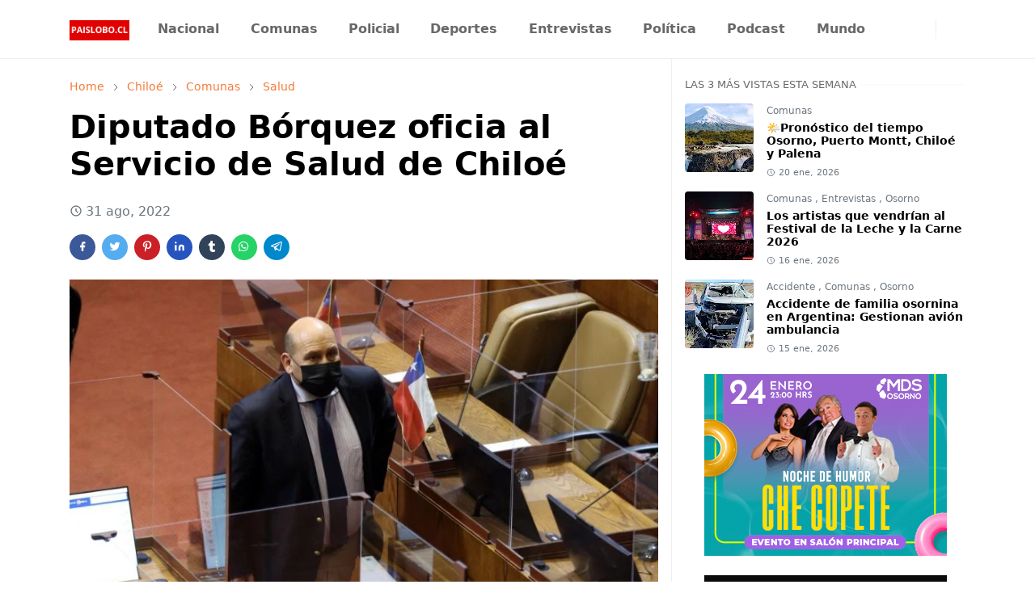

--- FILE ---
content_type: text/html; charset=UTF-8
request_url: https://www.paislobo.cl/2022/08/prochile-demanda-de-carne-desde-china.html
body_size: 24319
content:
<!DOCTYPE html>
<html dir='ltr' lang='es-419'>
<head>
<meta content='uk1DrVtzAdIal8VXnTNh2E0bvzs0Wmjd9T_P2ilahoc' name='google-site-verification'/>
<script>/*<![CDATA[*/function rmurl(e,t){var r=new RegExp(/\?m=0|&m=0|\?m=1|&m=1/g);return r.test(e)&&(e=e.replace(r,""),t&&window.history.replaceState({},document.title,e)),e}const currentUrl=rmurl(location.toString(),!0);null!==localStorage&&"dark"==localStorage.getItem("theme")&&(document.querySelector("html").className="dark-mode");/*]]>*/</script>
<meta content='text/html; charset=UTF-8' http-equiv='Content-Type'/>
<meta content='width=device-width,initial-scale=1' name='viewport'/>
<!-- Primary Meta Tags -->
<link href='https://www.paislobo.cl/2022/08/prochile-demanda-de-carne-desde-china.html' rel='canonical'/>
<meta content='https://www.paislobo.cl/2022/08/prochile-demanda-de-carne-desde-china.html' property='og:url'/>
<meta content='Paislobo Prensa Team' name='author'/>
<meta content='Paislobo Prensa' name='application-name'/>
<meta content='general' name='rating'/>
<!-- Preload LCP Image -->
<link as='image' href='https://blogger.googleusercontent.com/img/b/R29vZ2xl/AVvXsEhqYuPXw9t_UQ1Ah27hF-5PHHr9Lcped7gDTYcB1wbk7HrPX3eEGuEeYgoTHqPvz02RfeNM1WxN4IDPKZRf9lVZELnZYRhvSPIGHPzW2CKXAY-uFXTA-QMFL0yNrYhZ30Ndmr6vvZVmaQaJ0dUoxc_qrNUATRridAnmKhoCcqgWkgxkMkvBPfeXLd1N/s1600/Carnes%20A.jpg' rel='preload'/>
<!-- Favicon -->
<link href='https://www.paislobo.cl/favicon.ico' rel='icon' type='image/x-icon'/>
<!-- Theme Color -->
<meta content='#ffffff' name='theme-color'/>
<meta content='#ffffff' name='msapplication-TileColor'/>
<meta content='#ffffff' name='msapplication-navbutton-color'/>
<meta content='#ffffff' name='apple-mobile-web-app-status-bar-style'/>
<meta content='yes' name='apple-mobile-web-app-capable'/>
<!-- Title -->
<title>ProChile: demanda de carne desde China sigue imparable - Paislobo Prensa</title>
<meta content='ProChile: demanda de carne desde China sigue imparable - Paislobo Prensa' name='title'/>
<meta content='ProChile: demanda de carne desde China sigue imparable - Paislobo Prensa' property='og:title'/>
<meta content='ProChile: demanda de carne desde China sigue imparable - Paislobo Prensa' name='twitter:title'/>
<!-- Image -->
<meta content='https://blogger.googleusercontent.com/img/b/R29vZ2xl/AVvXsEhqYuPXw9t_UQ1Ah27hF-5PHHr9Lcped7gDTYcB1wbk7HrPX3eEGuEeYgoTHqPvz02RfeNM1WxN4IDPKZRf9lVZELnZYRhvSPIGHPzW2CKXAY-uFXTA-QMFL0yNrYhZ30Ndmr6vvZVmaQaJ0dUoxc_qrNUATRridAnmKhoCcqgWkgxkMkvBPfeXLd1N/s1600/Carnes%20A.jpg' property='og:image'/>
<meta content='https://blogger.googleusercontent.com/img/b/R29vZ2xl/AVvXsEhqYuPXw9t_UQ1Ah27hF-5PHHr9Lcped7gDTYcB1wbk7HrPX3eEGuEeYgoTHqPvz02RfeNM1WxN4IDPKZRf9lVZELnZYRhvSPIGHPzW2CKXAY-uFXTA-QMFL0yNrYhZ30Ndmr6vvZVmaQaJ0dUoxc_qrNUATRridAnmKhoCcqgWkgxkMkvBPfeXLd1N/s1600/Carnes%20A.jpg' name='twitter:image'/>
<!-- Description -->
<meta content='En taller realizado con la Asociación Gremial de Plantas Faenadoras Frigoríficas de Carnes de Chile' name='description'/>
<meta content='En taller realizado con la Asociación Gremial de Plantas Faenadoras Frigoríficas de Carnes de Chile' property='og:description'/>
<meta content='En taller realizado con la Asociación Gremial de Plantas Faenadoras Frigoríficas de Carnes de Chile' name='twitter:description'/>
<!-- Open Graph / Facebook -->
<meta content='' property='fb:app_id'/>
<meta content='' property='article:author'/>
<meta content='website' property='og:type'/>
<meta content='es-419' property='og:locale'/>
<meta content='Paislobo Prensa' property='og:site_name'/>
<meta content='https://www.paislobo.cl/2022/08/prochile-demanda-de-carne-desde-china.html' property='og:url'/>
<meta content='ProChile: demanda de carne desde China sigue imparable' property='og:image:alt'/>
<!-- Twitter -->
<meta content='' name='twitter:site'/>
<meta content='' name='twitter:creator'/>
<meta content='summary_large_image' name='twitter:card'/>
<meta content='https://www.paislobo.cl/2022/08/prochile-demanda-de-carne-desde-china.html' name='twitter:url'/>
<meta content='ProChile: demanda de carne desde China sigue imparable' name='twitter:image:alt'/>
<!-- Feed -->
<link rel="alternate" type="application/atom+xml" title="Paislobo Prensa - Atom" href="https://www.paislobo.cl/feeds/posts/default" />
<link rel="alternate" type="application/rss+xml" title="Paislobo Prensa - RSS" href="https://www.paislobo.cl/feeds/posts/default?alt=rss" />
<link rel="service.post" type="application/atom+xml" title="Paislobo Prensa - Atom" href="https://www.blogger.com/feeds/6239640834095054060/posts/default" />

<link rel="alternate" type="application/atom+xml" title="Paislobo Prensa - Atom" href="https://www.paislobo.cl/feeds/5743724034818911432/comments/default" />
<link href='https://cdn.jsdelivr.net/npm/bootstrap@5.1.3/dist/css/bootstrap.min.css' media='print' onload='if(media!="all")media="all"' rel='stylesheet'/><noscript><link href='https://cdn.jsdelivr.net/npm/bootstrap@5.1.3/dist/css/bootstrap.min.css' rel='stylesheet'/></noscript>
<style id='page-skin-1' type='text/css'><!--
/*
-----------------------------------------------
JetTheme Blogger Template
Name		: JetTheme Core
Version		: 2.9
Designer	: jettheme
URL			: www.jettheme.com
-----------------------------------------------
*/
:root {
--bs-font-sans-serif: system-ui,-apple-system,Segoe UI,Helvetica Neue,Arial,Noto Sans,Liberation Sans,sans-serif,Apple Color Emoji,Segoe UI Emoji,Segoe UI Symbol,Noto Color Emoji;
--bs-body-bg: #ffffff;
--bs-body-color: #686868;
--jt-primary: #f67938;
--jt-heading-color: #000000;
--jt-heading-link: #000000;
--jt-heading-hover: #f67938;
--jt-link-color: #f67938;
--jt-link-hover: #f46013;
--jt-blockquote: #f67938;
--jt-btn-primary: #f67938;
--jt-btn-primary-hover: #f46013;
--jt-btn-light-hover: #000000;
--jt-border-light: #efefef;
--jt-bg-light: #f3f7f9;
--jt-archive-bg: #ffffff;
--jt-nav-color: #686868;
--jt-nav-hover: #f67938;
--jt-nav-selected: #f67938;
--jt-dropdown-bg: #ffffff;
--jt-dropdown-color: #686868;
--jt-dropdown-hover: #f67938;
--jt-dropdown-selected: #f67938;
--jt-header-bg: #ffffff;
--jt-header-color: #686868;
--jt-header-border: #efefef;
--jt-footer-bg: #212529;
--jt-footer-color: #9fa6ad;
--jt-footer-link: #9fa6ad;
--jt-footer-border: #323539;
--jt-socket-bg: #09080c;
--jt-socket-color: #9fa6ad;
}
.dark-mode {
--bs-body-bg: hsl(210, 11%, 15%);
--bs-body-color: hsl(210, 11%, 80%);
--jt-heading-color: hsl(210, 11%, 80%);
--jt-heading-link: hsl(210, 11%, 80%);
--jt-btn-light-hover: hsl(210, 11%, 85%);
--jt-border-light: hsl(210, 11%, 20%);
--jt-bg-light: hsl(210, 11%, 20%);
--jt-archive-bg: hsl(210, 11%, 17%);
--jt-nav-color: hsl(210, 11%, 70%);
--jt-dropdown-bg: hsl(210, 11%, 18%);
--jt-dropdown-color: hsl(210, 11%, 70%);
--jt-header-bg: hsl(210, 11%, 15%);
--jt-header-color: hsl(210, 11%, 80%);
--jt-header-border: hsl(210, 11%, 20%);
--jt-footer-bg: hsl(210, 11%, 15%);
--jt-footer-color: hsl(210, 11%, 80%);
--jt-footer-border: hsl(210, 11%, 20%);
--jt-socket-bg: hsl(210, 11%, 17%);
--jt-socket-color: hsl(210, 11%, 80%);
}
body {
font: normal normal 16px system-ui,-apple-system,Segoe UI,Helvetica Neue,Arial,Noto Sans,Liberation Sans,sans-serif,Apple Color Emoji,Segoe UI Emoji,Segoe UI Symbol,Noto Color Emoji;
color: var(--bs-body-color);
background-color: var(--bs-body-bg);
line-height: 1.5;
-webkit-font-smoothing: antialiased;
-moz-osx-font-smoothing: grayscale;
text-rendering: optimizeLegibility;
}
.d-block {
display:none;
}
.h1,.h2,.h3,.h4,.h5,.h6,
h1,h2,h3,h4,h5,h6 {
font: normal bold 40px var(--bs-font-sans-serif);
}
a {
transition-property: background-color, border-color, color, fill, stroke;
transition-timing-function: cubic-bezier(0.4, 0, 0.2, 1);
transition-duration: .3s;
text-decoration: none;
color: var(--jt-link-color);
}
a:hover {
color: var(--jt-link-hover);
}
.fs-7 {
font-size: 0.875rem;
}
.fs-8 {
font-size: 0.75rem;
}
.fs-9 {
font-size: 0.7rem;
}
.btn{
box-shadow: none !important
}
.btn-sm {
min-width: 32px;
min-height: 32px;
}
img,
svg,
iframe {
max-width:100%
}
img {
height:auto;
object-fit:cover;
}
label {
cursor: pointer;
}
.visually-hidden {
position: unset !important;
}
.form-control:focus {
box-shadow: none;
border-color: var(--jt-primary);
}
.form-control::placeholder {
opacity: .5;
}
.dropdown-toggle::after {
border-width: 0.25em 0.25em 0;
}
.dropdown-menu {
margin: 0;
padding: 0;
}
.px-3 {
padding-right: 1rem;
padding-left: 1rem;
}
.ratio:before{
content: none;
}
.ratio-1x1 {
padding-bottom: 100%;
}
.ratio-4x3 {
padding-bottom: 75%;
}
.ratio-16x9 {
padding-bottom: 56.25%;
}
.ratio-21x9 {
padding-bottom: 43%;
}
.object-cover {
object-fit: cover;
}
.jt-text-primary,
.hover-text-primary:hover,
input:checked ~ .check-text-primary {
color: var(--jt-primary)!important
}
.jt-btn-primary,
.jt-btn-outline-primary:hover {
color: #fff;
background-color: var(--jt-btn-primary);
border-color: var(--jt-btn-primary);
}
.jt-btn-light {
color: var(--bs-body-color);
background-color: var(--jt-bg-light);
border-color: var(--jt-bg-light);
}
.jt-btn-light:hover {
color: var(--jt-btn-light-hover);
}
.jt-btn-primary:hover,
.hover-btn-primary:hover,
input:checked + .jt-btn-outline-primary {
color: #fff !important;
background-color: var(--jt-btn-primary-hover)!important;
border-color: var(--jt-btn-primary-hover)!important
}
.jt-btn-outline-primary {
color: var(--jt-btn-primary);
border-color: var(--jt-btn-primary);
}
.jt-bg-primary {
background-color: var(--jt-primary)
}
.jt-bg-light {
background-color: var(--jt-bg-light)
}
.bg-archive {
background-color: var(--jt-archive-bg)
}
.jt-border-light {
border-color: var(--jt-border-light)!important;
}
input:checked ~ .d-block-check {
display: block !important;
}
input:checked ~ .d-none-check {
display: none !important;
}
.dropdown-menu,
.accordion-item,
.accordion-header {
background-color: var(--bs-body-bg);
color: var(--bs-body-color);
border-color: var(--jt-border-light);
}
.lazyload {
transition-property: opacity;
transition-timing-function: cubic-bezier(0.4, 0, 0.2, 1);
transition-duration: .3s;
opacity: 0;
}
.lazyload.loaded {
opacity: 1;
}
/* JetTheme Style */
pre {
background-color: var(--jt-bg-light);
margin-bottom: 1rem;
padding: 1rem;
font-size: 0.75rem;
}
blockquote {
border-left:  5px solid var(--jt-blockquote);
color: inherit;
font-size: 1.125rem;
margin-bottom: 1.5rem;
margin-top: 1.5rem;
padding-left: 1rem;
}
.header-animate.header-hidden {
transform: translateY(-100%);
box-shadow: none !important;
}
#header {
background-color: var(--jt-header-bg);
color: var(--jt-header-color);
transition-property: transform;
transition-timing-function: cubic-bezier(0.4, 0, 0.2, 1);
transition-duration: .3s;
min-height: 50px;
border-bottom: 1px solid var(--jt-header-border);
}
.header-social {
border-right: 1px solid var(--jt-header-border);
}
.jt-icon {
display: inline-block;
height: 1em;
vertical-align: -0.15em;
width: 1em;
fill:none;
stroke:currentColor;
stroke-linecap:round;
stroke-linejoin:round;
stroke-width:2;
}
.jt-icon-center {
font-family: sans-serif;
}
.icon-dark,
.dark-mode .icon-light {
display: none;
}
.dark-mode .icon-dark {
display: block;
}
#dark-toggler,
#search-toggler,
#navbar-toggler {
line-height: 1;
}
#dark-toggler {
font-size: 17px;
}
#footer {
background-color: var(--jt-footer-bg);
color: var(--jt-footer-color);
border-top: 1px solid var(--jt-footer-border);
}
#socket {
background-color: var(--jt-socket-bg);
color: var(--jt-socket-color);
}
#navbar {
z-index: 9999;
}
#navbar .menu-item {
position: relative;
}
#navbar .nav-link {
min-height: 40px;
}
#navbar .dropdown-toggle {
cursor: pointer;
align-items: center;
display: flex;
}
#navbar.d-block,
#navbar .dropdown-menu,
#navbar .nav-link,
#navbar .dropdown-toggle {
-webkit-transition: .3s;
-ms-transition: .3s;
-o-transition: .3s;
transition: .3s;
}
#navbar .navbar-nav > .menu-item > .nav-link {
font: normal bold 16px var(--bs-font-sans-serif);
line-height: 1.5;
color: var(--jt-nav-color);
}
#navbar .navbar-nav > .menu-item:hover > .nav-link,
#navbar .navbar-nav > .menu-item:hover > .dropdown-toggle {
color: var(--jt-nav-hover);
}
#navbar .navbar-nav > .menu-item > .nav-link.active,
#navbar .navbar-nav > .menu-item > .active ~ .dropdown-toggle {
color: var(--jt-nav-selected);
}
.logo-wrap {
width: 200px;
}
#search-header .dropdown-menu {
background-color:var(--jt-dropdown-bg);
color: var(--jt-dropdown-color);
border-color: var(--jt-header-border);
min-width: 300px;
right:0;
top:100%
}
.blog-admin {
display: none;
}
#pagination li + li {
margin-left: 5px;
}
.no-items {
display: none;
}
.feature-image,
.separator,
.tr-caption-container {
margin-bottom: 1rem;
}
.tr-caption-container {
width: 100%;
}
.separator a,
.tr-caption-container a {
margin: 0 !important;
padding: 0 !important;
}
.tr-caption {
font-size: 12px;
font-style: italic;
}
.widget:last-child {
margin-bottom: 0 !important;
}
#post-body .widget {
margin-top: 1.5rem;
}
.item-title {
color: var(--jt-heading-link);
}
.item-title:hover {
color: var(--jt-heading-hover);
}
#comment-editor{
width:100%
}
#primary .widget-title {
font-weight: 300;
text-transform: uppercase;
}
#footer .widget-title {
text-transform: uppercase;
}
#footer .widget-title,
#sidebar .widget-title {
font-size: 13px !important;
}
#footer .widget-title:after {
content: "";
display: block;
width: 50px;
border-bottom: 2px solid var(--jt-primary);
margin-top: 10px;
}
#primary .widget-title > span {
background-color: var(--bs-body-bg);
padding-right: 5px;
position: relative;
}
#main .widget-title:before,
#sidebar .widget-title:before {
background-color:  var(--jt-bg-light);
content: "";
height: 1px;
display: block;
position: absolute;
top: 50%;
transform: translateY(-50%);
width: 100%;
}
#main .widget-title:before {
border-right: 30px solid var(--jt-primary);
height: 5px;
}
.send-success:not(.loading) .contact-form-msg,
.send-error:not(.loading) .contact-form-msg {
display:block !important;
}
.send-success .contact-form-msg{
border-color: rgba(25,135,84,.3) !important;
}
.send-error .contact-form-msg{
border-color: rgba(255,193,7,.3) !important;
}
.send-success .contact-form-msg:before{
content: attr(data-success);
}
.send-error .contact-form-msg:before{
content: attr(data-error);
}
hr.example-ads:before {
content: "Advertisement here";
}
hr.example-ads {
background-color: var(--jt-bg-light);
border-radius: 0.25rem;
font-size: 0.875rem;
height: auto;
margin: 0;
opacity: 1;
padding: 1.5rem 0;
text-align: center;
}
body > .google-auto-placed {
margin: 0 auto 1.5rem;
max-width: 1108px;
}
.google-auto-placed > ins {
margin: 0 !important;
}
/* TYPOGRAPY */
.h1,h1{font-size:calc(1.375rem + 1.5vw)}
.h2,h2{font-size:calc(1.325rem + .9vw)}
.h3,h3{font-size:calc(1.3rem + .6vw)}
.h4,h4{font-size:calc(1.275rem + .3vw)}
.h5,h5{font-size:18px}
.h6,h6{font-size:16px}
.entry-title {
color: var(--jt-heading-color);
}
.entry-text h1,
.entry-text h2,
.entry-text h3,
.entry-text h4,
.entry-text h5,
.entry-text h6 {
color: var(--jt-heading-color);
padding-top: 1em;
margin-bottom: 1rem;
}
.entry-text li {
margin-bottom: 0.5rem;
}
/* Responsive Style */
@media (min-width: 576px) {
.ratio-sm-4x3 {
padding-bottom: 75%;
}
.ratio-sm-16x9 {
padding-bottom: 56.25%;
}
.border-sm-end {
border-right-width: 1px !important;
border-right-style: solid;
}
#post-pager .next-page {
border-left: 1px solid;
}
}
@media (min-width: 768px) {
.position-md-relative {
position: relative;
}
.border-md-end {
border-right-width: 1px !important;
border-right-style: solid;
}
}
@media (min-width: 992px) {
.d-lg-flex {
display: flex;
}
.col-lg-4 {
flex: 0 0 auto;
width: 33.33333333%;
}
.col-lg-8 {
flex: 0 0 auto;
width: 66.66666667%;
}
.border-lg-end {
border-right-width: 1px !important;
border-right-style: solid;
}
#navbar .navbar-nav > .menu-item {
display: flex;
}
#navbar .dropdown-menu {
background-color:var(--jt-dropdown-bg);
border-color: var(--jt-header-border);
margin-top: -10px;
display: block;
opacity: 0;
visibility: hidden;
pointer-events: none;
box-shadow: 5px 10px 10px -5px rgba(0, 0, 0, 0.14);
top:100%;
min-width: 150px;
}
#navbar .dropdown-menu .nav-link {
padding-right: 20px;
font-size: 15px;
color: var(--jt-dropdown-color);
}
#navbar .dropdown-menu .dropdown-toggle {
position: absolute;
right: 10px;
top: 20px;
}
#navbar .dropdown-menu .dropdown-menu {
left: 100%;
top: -1px;
}
#navbar .dropdown-menu .menu-item:hover > .nav-link,
#navbar .dropdown-menu .menu-item:hover > .dropdown-toggle {
color:  var(--jt-dropdown-hover);
}
#navbar .dropdown-menu .menu-item > .nav-link.active,
#navbar .dropdown-menu .menu-item > .active ~ .dropdown-toggle {
color:  var(--jt-dropdown-selected);
}
#navbar .menu-item:hover > .dropdown-menu {
opacity: 1;
visibility: visible;
pointer-events: unset;
margin: 0;
}
#navbar .navbar-nav > .menu-item > .nav-link {
padding: 1.5rem 1.2rem;
white-space:nowrap;
}
#navbar .navbar-nav > .menu-item > .dropdown-toggle {
bottom: 0;
pointer-events: none;
position: absolute;
right: 5px;
top: 3px;
}
#sidebar {
border-left: 1px solid var(--jt-border-light);
}
#footer-widget .widget {
margin-bottom: 0 !important;
}
}
@media (min-width: 1200px){
.container {
max-width: 1140px;
}
.h1,h1{font-size:40px}
.h2,h2{font-size:26px}
.h3,h3{font-size:22px}
.h4,h4{font-size:20px}
}
@media (min-width: 1400px) {
.container {
max-width: 1320px;
}
}
@media (max-width: 991.98px) {
input:checked ~ .dropdown-menu {
display: block;
}
input:checked + .dropdown-toggle {
color: var(--jt-dropdown-selected);
}
.logo-wrap {
width: 150px;
}
#search-header .dropdown-menu{
width: 100%;
}
#navbar {
background-color: var(--jt-header-bg);
padding-top: 70px;
padding-bottom: 30px;
position: fixed;
left: 0;
right: 0;
top: 0;
bottom: 0;
width: auto;
}
#navbar.d-block {
opacity: 0;
transform: translateX(-20%);
}
#navbar.show {
transform: translateX(0);
opacity: 1;
}
#navbar .navbar-nav {
max-height: 100%;
overflow-y: auto;
}
#navbar-toggle:checked ~ #header-main #navbar {
display:block;
}
#navbar .nav-link {
border-bottom: 1px solid var(--jt-header-border);
font-size: 16px !important;
color: var(--jt-dropdown-color);
}
#navbar .menu-item:hover > .nav-link {
color: var(--jt-dropdown-hover);
}
#navbar .active > .nav-link {
color: var(--jt-dropdown-selected);
}
#navbar .dropdown-toggle {
border-left: 1px solid var(--jt-header-border);
height: 2.5rem;
padding: 0 1rem;
position: absolute;
right: 0;
top: 0;
}
#navbar .dropdown-menu {
background-color: var(--jt-dropdown-bg);
border: none;
padding-left: 10px;
}
#sidebar {
border-top: 1px solid var(--jt-border-light);
}
}
@media (max-width: 575.98px) {
.feature-posts .item-thumbnail {
margin-bottom: -150px;
}
.feature-posts .item-thumbnail a {
border-radius: 0 !important;
box-shadow: none !important;
padding-bottom: 75%;
}
.feature-posts .item-content {
background-color: var(--bs-body-bg);
border: 5px solid;
border-radius: 0.25rem;
}
#post-pager .prev-page + .next-page {
border-top: 1px solid;
}
.full-width,
.px-3 .google-auto-placed {
margin-left: -1rem;
margin-right: -1rem;
width: auto !important;
}
#footer-widget .widget {
padding-left: 3rem;
padding-right: 3rem;
}
}
/*Your custom CSS is here*/

--></style>
<!-- Your Style and Script before </head> is here -->
</head><body class="d-block is-single"><textarea disabled readonly id="element-h" style="display:none"><style>/*<link href='https://www.blogger.com/dyn-css/authorization.css?targetBlogID=6239640834095054060&amp;zx=f2eb0df7-a53d-4549-abae-5fb7eaae1fca' media='none' onload='if(media!=&#39;all&#39;)media=&#39;all&#39;' rel='stylesheet'/><noscript><link href='https://www.blogger.com/dyn-css/authorization.css?targetBlogID=6239640834095054060&amp;zx=f2eb0df7-a53d-4549-abae-5fb7eaae1fca' rel='stylesheet'/></noscript>
<meta name='google-adsense-platform-account' content='ca-host-pub-1556223355139109'/>
<meta name='google-adsense-platform-domain' content='blogspot.com'/>

<!-- data-ad-client=ca-pub-4597909629713064 -->

</head><body>*/</style></textarea>
<header class='header-animate sticky-top navbar py-0 navbar-expand-lg' content='itemid' id='header' itemid='#header' itemscope='itemscope' itemtype='https://schema.org/WPHeader'>
<input class='d-none' id='navbar-toggle' type='checkbox'/>
<div class='container position-relative px-3 flex-nowrap section' id='header-main'><div class='widget HTML logo-wrap position-relative' data-version='2' id='HTML10'>
<a class='d-block navbar-brand' href='https://www.paislobo.cl/'>
<img alt='Paislobo Prensa' height='55' loading='lazy' src='https://blogger.googleusercontent.com/img/b/R29vZ2xl/AVvXsEgyzECFoGc3odjJZ5bkfZhmX9zhfR1QibulGZZE90jDC-TZe5oTzEWy_z05J5vO5AEYD2PzodtR-9yHhuscHkdLj3Qt1hWlfru1ADV23uU_GtcCbNkWTQgasIm4bJK-Cyyq2A256KD37o3tMCTeKxdtIZnV7zFI1aUbdG0tDwKQMIUowF5-TDcMLjFgP8o/s1600/PAISLOBO.CL%20%281%29.png' width='175'/>
</a>
</div><div class='widget LinkList d-flex align-self-stretch align-items-center order-lg-1 ms-auto' data-version='2' id='LinkList10'>
<div class='header-social d-flex pe-1'><a aria-label='facebook' class='px-2 text-reset jt-icon-center i-facebook' href='https://www.facebook.com/paislobo' rel='noopener' target='_blank'><svg aria-hidden='true' class='jt-icon'><use xlink:href='#i-facebook'></use></svg></a><a aria-label='instagram' class='px-2 text-reset jt-icon-center i-instagram' href='https://instagram.com/paislobo.cl' rel='noopener' target='_blank'><svg aria-hidden='true' class='jt-icon'><use xlink:href='#i-instagram'></use></svg></a><a aria-label='twitter' class='px-2 text-reset jt-icon-center i-twitter' href='https://twitter.com/paislobo' rel='noopener' target='_blank'><svg aria-hidden='true' class='jt-icon'><use xlink:href='#i-twitter'></use></svg></a><a aria-label='youtube' class='px-2 text-reset jt-icon-center i-youtube' href='https://www.youtube.com/user/paislobo' rel='noopener' target='_blank'><svg aria-hidden='true' class='jt-icon'><use xlink:href='#i-youtube'></use></svg></a></div>
<div class='d-flex align-self-stretch align-items-center ps-1' id='dark-header'>
<label aria-label='Toggle Dark Mode' class='p-2 jt-icon-center' id='dark-toggler'><svg aria-hidden='true' class='jt-icon'><use class='icon-light' xlink:href='#i-moon'></use><use class='icon-dark' xlink:href='#i-sun'></use></svg></label>
</div>
<div class='d-flex align-self-stretch align-items-center position-md-relative' id='search-header'>
<input class='d-none' id='search-toggle' type='checkbox'/>
<label aria-label='Toggle search' class='p-2 check-text-primary hover-text-primary jt-icon-center' for='search-toggle' id='search-toggler'><svg aria-hidden='true' class='fs-5 jt-icon'><use xlink:href='#i-search'></use></svg></label>
<div class='dropdown-menu p-1 shadow-sm d-block-check'>
<form action='https://www.paislobo.cl/search' class='input-group' method='GET' target='_top'>
<input class='form-control fs-7 border-0 rounded-0 bg-transparent text-reset' id='search-input' name='q' placeholder='Enter your search' required='required' type='text' value=''/>
<input name='max-results' type='hidden' value='10'/>
<button class='btn btn-sm fw-bold py-2 px-4 rounded-pill border-0 jt-btn-primary m-0' type='submit'>Search</button>
</form>
</div>
</div>
<div class='d-flex align-self-stretch align-items-center d-lg-none'>
<label aria-label='Toggle navigation' class='p-1 jt-icon-center hover-text-primary' for='navbar-toggle' id='navbar-toggler'><svg aria-hidden='true' class='fs-3 jt-icon'><use xlink:href='#i-menu'></use></svg></label>
</div>
</div><div class='widget LinkList collapse navbar-collapse' data-version='2' id='navbar'>
<label class='d-flex position-absolute fs-1 d-lg-none mt-4 me-4 top-0 end-0' for='navbar-toggle'><svg aria-hidden='true' class='jt-icon'><use xlink:href='#i-close'></use></svg></label>
<ul class='navbar-nav px-4 p-lg-0 container' itemscope='itemscope' itemtype='http://schema.org/SiteNavigationElement' role='menu'>
<li class="menu-item"><a class='nav-link' href='https://www.paislobo.cl/search/label/Nacional' itemprop='url' role='menuitem'>
<span itemprop='name'>Nacional</span></a>
</li><li class="menu-item"><a class='nav-link' href='https://www.paislobo.cl/search/label/Comunas' itemprop='url' role='menuitem'>
<span itemprop='name'>Comunas</span></a>
</li><li class="menu-item"><a class='nav-link' href='https://www.paislobo.cl/search/label/Policial' itemprop='url' role='menuitem'>
<span itemprop='name'>Policial</span></a>
</li><li class="menu-item"><a class='nav-link' href='https://www.paislobo.cl/search/label/Deportes' itemprop='url' role='menuitem'>
<span itemprop='name'>Deportes</span></a>
</li><li class="menu-item"><a class='nav-link' href='https://www.paislobo.cl/search/label/Entrevistas' itemprop='url' role='menuitem'>
<span itemprop='name'>Entrevistas</span></a>
</li><li class="menu-item"><a class='nav-link' href='https://www.paislobo.cl/search/label/Pol%C3%ADtica' itemprop='url' role='menuitem'>
<span itemprop='name'>Política</span></a>
</li><li class="menu-item"><a class='nav-link' href='https://www.paislobo.cl/search/label/Podcast' itemprop='url' role='menuitem'>
<span itemprop='name'>Podcast</span></a>
</li><li class="menu-item"><a class='nav-link' href='https://www.paislobo.cl/search/label/Mundo' itemprop='url' role='menuitem'>
<span itemprop='name'>Mundo</span></a></li></ul>
</div></div>
</header>
<!--Main Content-->
<div id='primary'>
<div class='container px-0'>
<div class='d-lg-flex' id='main-content'>
<div class='col-lg-8 px-3' id='main'>
<div class='pt-4 no-items section' id='before-post'>
</div>
<div class='pt-4 pb-5 section' id='blog-post'><div class='widget Blog' data-version='2' id='Blog1'>
<div itemscope='itemscope' itemtype='https://schema.org/BreadcrumbList' style='--bs-breadcrumb-divider: url("data:image/svg+xml,%3Csvg xmlns=&#39;http://www.w3.org/2000/svg&#39; height=&#39;8&#39; width=&#39;8&#39; fill=&#39;none&#39; viewbox=&#39;0 0 24 24&#39; stroke=&#39;%23686868&#39;%3E%3Cpath stroke-linecap=&#39;round&#39; stroke-linejoin=&#39;round&#39; stroke-width=&#39;1&#39; d=&#39;M 0.5,0.5 4,4 0.5,7.5&#39;/%3E%3C/svg%3E");'>
<ol class='breadcrumb d-block text-nowrap fs-7 overflow-hidden text-truncate'>
<li class='breadcrumb-item d-inline-block' itemprop='itemListElement' itemscope='itemscope' itemtype='https://schema.org/ListItem'>
<a href='https://www.paislobo.cl/' itemprop='item' rel='tag' title='Home'><span itemprop='name'>Home</span></a>
<meta content='1' itemprop='position'/>
</li>
<li class='breadcrumb-item d-inline-block' itemprop='itemListElement' itemscope='itemscope' itemtype='https://schema.org/ListItem'>
<a href='https://www.paislobo.cl/search/label/Econom%C3%ADa?max-results=10' itemprop='item' rel='tag' title='Economía'><span itemprop='name'>Economía</span></a>
<meta content='2' itemprop='position'/>
</li>
<li class='breadcrumb-item d-inline-block' itemprop='itemListElement' itemscope='itemscope' itemtype='https://schema.org/ListItem'>
<a href='https://www.paislobo.cl/search/label/Mundo?max-results=10' itemprop='item' rel='tag' title='Mundo'><span itemprop='name'>Mundo</span></a>
<meta content='3' itemprop='position'/>
</li>
</ol>
</div>
<article class='mb-5' id='single-content'>
<script type='application/ld+json'>
{
  "@context": "http://schema.org/",
  "@type": "NewsArticle",
  "mainEntityOfPage": {
    "@type": "WebPage",
    "@id": "https://www.paislobo.cl/2022/08/prochile-demanda-de-carne-desde-china.html"
  },
  "headline": "ProChile: demanda de carne desde China sigue imparable",
  "author": {
    "@type": "Person",
    "name": "bairon",
    "url": "https://www.blogger.com/profile/02630001479946293762"
  },
  "publisher": {
    "@type": "Organization",
    "name": "Paislobo Prensa",
    "logo": {
      "@type": "ImageObject",
      "url": "https://blogger.googleusercontent.com/img/b/R29vZ2xl/AVvXsEgNFNyJKBMWeVRnx_m8Zs2f4gqAsbiVmNPurZa2J5WXBdflp2nT6fbzXDlf_1A2HiBLYZL0F4qNlRyWUcBpgAzbjD9mwdOySCQzQuCd1r3d6ZRxMUsUDbuPyN2v3sYJufT3teL9TtgDHvBQI1_6vlt7ynOxYtOCZaj2SGqDvBfnsqvWBKepcEhqPqnT/s1600/pl.jpg"
    }
  },
  "description": "En taller realizado con la Asociación Gremial de Plantas Faenadoras Frigoríficas de Carnes de Chile",
  "image": {
        "@type": "ImageObject",
        "url": "https://blogger.googleusercontent.com/img/b/R29vZ2xl/AVvXsEhqYuPXw9t_UQ1Ah27hF-5PHHr9Lcped7gDTYcB1wbk7HrPX3eEGuEeYgoTHqPvz02RfeNM1WxN4IDPKZRf9lVZELnZYRhvSPIGHPzW2CKXAY-uFXTA-QMFL0yNrYhZ30Ndmr6vvZVmaQaJ0dUoxc_qrNUATRridAnmKhoCcqgWkgxkMkvBPfeXLd1N/s1600/Carnes%20A.jpg",
        "width": 1200, 
        "height": 675
  },
  "datePublished": "2022-08-31T16:26:00-04:00",
  "dateModified": "2022-09-02T10:13:25-04:00"
}
</script>
<header class='entry-header mb-3'>
<h1 class='entry-title mb-4'>ProChile: demanda de carne desde China sigue imparable</h1>
<div class='entry-meta mb-3 text-secondary d-flex flex-wrap fw-light'>
<div class='me-3'><svg aria-hidden='true' class='me-1 jt-icon'><use xlink:href='#i-clock'></use></svg><span class='date-format' data-date='2022-08-31T16:26:00-04:00'>31 ago, 2022</span></div>
</div>
</header>
<div class='social-share mb-3'>
<div class='d-flex fs-5'>
<a class='me-2 mb-2 btn btn-sm jt-icon-center text-white rounded-pill' href='https://www.facebook.com/sharer.php?u=https://www.paislobo.cl/2022/08/prochile-demanda-de-carne-desde-china.html' rel='nofollow noopener noreferrer' style='background-color:#3b5998' target='_blank' title='Facebook Share'><svg aria-hidden='true' class='jt-icon'><use xlink:href='#i-facebook'></use></svg></a>
<a class='me-2 mb-2 btn btn-sm jt-icon-center text-white rounded-pill' href='https://twitter.com/intent/tweet?url=https://www.paislobo.cl/2022/08/prochile-demanda-de-carne-desde-china.html' rel='nofollow noopener noreferrer' style='background-color:#55acee' target='_blank' title='Tweet This'><svg aria-hidden='true' class='jt-icon'><use xlink:href='#i-twitter'></use></svg></a>
<a class='me-2 mb-2 btn btn-sm jt-icon-center text-white rounded-pill' href='https://pinterest.com/pin/create/button/?url=https://www.paislobo.cl/2022/08/prochile-demanda-de-carne-desde-china.html&media=https://blogger.googleusercontent.com/img/b/R29vZ2xl/AVvXsEhqYuPXw9t_UQ1Ah27hF-5PHHr9Lcped7gDTYcB1wbk7HrPX3eEGuEeYgoTHqPvz02RfeNM1WxN4IDPKZRf9lVZELnZYRhvSPIGHPzW2CKXAY-uFXTA-QMFL0yNrYhZ30Ndmr6vvZVmaQaJ0dUoxc_qrNUATRridAnmKhoCcqgWkgxkMkvBPfeXLd1N/s1600/Carnes%20A.jpg' rel='nofollow noopener noreferrer' style='background-color:#cb2027' target='_blank' title='Pin It'><svg aria-hidden='true' class='jt-icon'><use xlink:href='#i-pinterest'></use></svg></a>
<a class='me-2 mb-2 btn btn-sm jt-icon-center text-white rounded-pill' href='https://www.linkedin.com/sharing/share-offsite/?url=https://www.paislobo.cl/2022/08/prochile-demanda-de-carne-desde-china.html' rel='nofollow noopener noreferrer' style='background-color:#2554bf' target='_blank' title='Linkedin Share'><svg aria-hidden='true' class='jt-icon'><use xlink:href='#i-linkedin'></use></svg></a>
<a class='me-2 mb-2 btn btn-sm jt-icon-center text-white rounded-pill' href='https://www.tumblr.com/share/link?url=https://www.paislobo.cl/2022/08/prochile-demanda-de-carne-desde-china.html' rel='nofollow noopener noreferrer' style='background-color:#314358' target='_blank' title='Tumblr Share'><svg aria-hidden='true' class='jt-icon'><use xlink:href='#i-tumblr'></use></svg></a>
<a class='me-2 mb-2 btn btn-sm jt-icon-center text-white rounded-pill' href='https://wa.me/?text=https://www.paislobo.cl/2022/08/prochile-demanda-de-carne-desde-china.html' rel='nofollow noopener noreferrer' style='background-color:#25d366' target='_blank' title='Share to whatsapp'><svg aria-hidden='true' class='jt-icon'><use xlink:href='#i-whatsapp'></use></svg></a>
<a class='me-2 mb-2 btn btn-sm jt-icon-center text-white rounded-pill' href='https://t.me/share/url?url=https://www.paislobo.cl/2022/08/prochile-demanda-de-carne-desde-china.html' rel='nofollow noopener noreferrer' style='background-color:#0088cc' target='_blank' title='Share to telegram'><svg aria-hidden='true' class='jt-icon'><use xlink:href='#i-telegram'></use></svg></a>
</div>
</div>
<div class='entry-text text-break mb-5' id='post-body'>
<div class="separator" style="clear: both;"><a href="https://blogger.googleusercontent.com/img/b/R29vZ2xl/AVvXsEhqYuPXw9t_UQ1Ah27hF-5PHHr9Lcped7gDTYcB1wbk7HrPX3eEGuEeYgoTHqPvz02RfeNM1WxN4IDPKZRf9lVZELnZYRhvSPIGHPzW2CKXAY-uFXTA-QMFL0yNrYhZ30Ndmr6vvZVmaQaJ0dUoxc_qrNUATRridAnmKhoCcqgWkgxkMkvBPfeXLd1N/s1600/Carnes%20A.jpg" style="display: block; padding: 1em 0px; text-align: center;"><img alt="" border="0" data-original-height="911" data-original-width="800" loading="lazy" src="https://blogger.googleusercontent.com/img/b/R29vZ2xl/AVvXsEhqYuPXw9t_UQ1Ah27hF-5PHHr9Lcped7gDTYcB1wbk7HrPX3eEGuEeYgoTHqPvz02RfeNM1WxN4IDPKZRf9lVZELnZYRhvSPIGHPzW2CKXAY-uFXTA-QMFL0yNrYhZ30Ndmr6vvZVmaQaJ0dUoxc_qrNUATRridAnmKhoCcqgWkgxkMkvBPfeXLd1N/s1600-rw/Carnes%20A.jpg" /></a></div>
<div style="text-align: justify;"><i>
En taller realizado con la Asociación Gremial de Plantas Faenadoras Frigoríficas de Carnes de Chile, la Oficina Comercial de Beijing mostró las oportunidades para el sector.
<br /></i><span><a name="more"></a></span><br />
	
  

La demanda de China por alimentos y especial por carne bovina sigue imparable, pese a las dificultades logísticas que todavía se mantienen debido la epidemia de COVID. Esta fue una de las principales conclusiones del Taller Conversatorio Carnes: &#191;Cómo llegar a consumidor final en China?, organizado por la Oficina Regional de ProChile en Los Lagos, junto a la Asociación Gremial de Plantas Faenadoras Frigoríficas de Carnes de Chile (Faenacar).<br /><br />

El director regional de ProChile en Los Lagos, Ricardo Arriagada, explicó que en la Oficina de ProChile en Beijing <b><i>&#8220;han realizado un trabajo continuo para estimular el crecimiento de exportaciones de alimentos a China, en particular de carne bovina y ovina, para lo cual han mantenido los contactos con los importadores chinos y exportadores chilenos, y a través de estudios, agendas de reuniones y ruedas de negocios virtuales específicas para el sector&#8221;</i></b>.<br /><br />

Arriagada destacó el trabajo colaborativo entre sector público y privado para aumentar las exportaciones cárnicas y planteó que <b><i>&#8220;el desafío para los próximos años es agregar valor a las carnes nacionales para el mercado chino, posicionar a Chile por la calidad de sus productos y desarrollar nichos de mercado específicos&#8221;.</i></b><br /><br />

En la reunión el gerente de Faenacar, Rafael Lecaros, indicó que solo el 15 % de la carne bovina que se produce en Chile se exporta, mientras que en el caso de la carne ovina esta cifra alcanza al 71 %. En el caso de carne bovina China se ha transformado en los últimos cinco años en el principal comprador.<br /><br />

La agregada comercial de ProChile en Beijing, Natalia Cortés, expresó que <b><i>&#8220;la República Popular de China ha sido el motor del desarrollo exportador chileno en los últimos años&#8221;</i></b>. Añadió que las <b><i>&#8220;carnes chilenas han sido cada vez más valoradas y reconocidas&#8221;</i></b> y <b><i>&#8220;aunque solo exportamos el 15% de la producción chilena, existe un espacio para crecer y diversificar los productos&#8221;</i></b>.<br /><br />

En particular, Cortés mencionó que <b><i>&#8220;hay oportunidades en carnes para el mercado gourmet, con cortes específicos, refrigerados sin congelar&#8221;</i></b>. También existen posibilidades para ingresar con productos cárnicos procesados.<br /><br />

Las recomendaciones que realizó a los productores chilenos fueron: prepararse para responder a esta fuerte demanda china, para lo cual <b><i>&#8220;las exportaciones chilenas deben buscar resaltar el origen del producto y las características con que el país es reconocido: calidad, inocuidad y barreras sanitarias&#8221;</i></b>.<br /><br />

Otra conclusión entregada por Natalia Cortés fue que como país <b><i>&#8220;debemos poder dar respuesta a las crecientes exigencias de trazabilidad del mercado chino&#8221;</i></b> y también la necesidad de <b><i>&#8220;trabajar en la creación de marcas sectoriales&#8221;</i></b> para fortalecer la promoción al consumidor final y también a distribuidores y retailers. <br />
  
  <div class="separator" style="clear: both;"><a href="https://blogger.googleusercontent.com/img/b/R29vZ2xl/AVvXsEiVgZ8aLyp_HfEvy7NBVIDMtN7ykaKgUkgHDeG19umzm8z1adfyUhkaei36mOwYL4PvP8LiL4MAh3mGRlOGVMSGpHuv8aWvRFInWD7pgLdVJRAAFNy5x_0Na2_xBrYTrD7tNaLyMrbIlVZuLt72-Jb1HTcXh2lbWZes6WGnt26dd5zY3VbliaOTwv2u/s1600/CARNES%20B.jpg" style="display: block; padding: 1em 0px; text-align: center;"><img alt="" border="0" data-original-height="1335" data-original-width="800" loading="lazy" src="https://blogger.googleusercontent.com/img/b/R29vZ2xl/AVvXsEiVgZ8aLyp_HfEvy7NBVIDMtN7ykaKgUkgHDeG19umzm8z1adfyUhkaei36mOwYL4PvP8LiL4MAh3mGRlOGVMSGpHuv8aWvRFInWD7pgLdVJRAAFNy5x_0Na2_xBrYTrD7tNaLyMrbIlVZuLt72-Jb1HTcXh2lbWZes6WGnt26dd5zY3VbliaOTwv2u/s1600-rw/CARNES%20B.jpg" /></a></div>
  
  
<br /><br /><span style="font-size: xx-small;">
Fuente: NELLO ANDRES ROLLERI VELOSO nrolleri@prochile.gob.cl
<br /></span><br />
</div>
</div>
<div class='entry-tag'>
</div>
</article>
<div class='position-fixed start-0 top-50 blog-admin pid-1214901738'>
<a class='d-block btn btn-sm jt-btn-light rounded-0' href='https://www.blogger.com/blog/posts/6239640834095054060' rel='nofollow noopener noreferrer' target='_blank' title='Dashboard'><svg aria-hidden='true' class='jt-icon'><use xlink:href='#i-menu'></use></svg></a><a class='d-block btn btn-sm jt-btn-light rounded-0' href='https://www.blogger.com/blog/post/edit/6239640834095054060/5743724034818911432' rel='nofollow noopener noreferrer' target='_blank' title='Edit post'><svg aria-hidden='true' class='jt-icon'><use xlink:href='#i-edit'></use></svg></a>
</div>
<div class='d-sm-flex border-top border-bottom jt-border-light mb-5' id='post-pager'>
<a class='d-block prev-page col-sm-6 py-3 pe-sm-3 border-sm-bottom jt-border-light text-reset text-center text-sm-start' href='https://www.paislobo.cl/2022/08/dura-respuesta-de-rector-de-la-uach.html'>
<span class='d-block pe-2 fs-7 fw-light'><svg aria-hidden='true' class='jt-icon'><use xlink:href='#i-arrow-l'></use></svg>Siguiente</span>
</a>
<a class='d-block next-page col-sm-6 py-3 ps-sm-3 jt-border-light text-center text-sm-end text-reset ms-auto' href='https://www.paislobo.cl/2022/08/diputado-borquez-oficia-al-servicio-de-salud-de-chiloe.html'>
<span class='d-block ps-2 fs-7 fw-light'>Anterior<svg aria-hidden='true' class='jt-icon'><use xlink:href='#i-arrow-r'></use></svg></span>
</a>
</div>
<div class='custom-posts visually-hidden related-posts' data-func='related_temp' data-items='10' data-no-item='https://www.paislobo.cl/2022/08/prochile-demanda-de-carne-desde-china.html' data-shuffle='4' data-title='Otras informaciones'>Economía,Mundo</div>
</div></div>
<div class='d-none section' id='ads-post'>
<div class='widget HTML position-relative mb-4' data-version='2' id='HTML15'>
<div class='widget-content text-break'><div data-title="Otras informaciones" class="custom-posts related-inline visually-hidden" data-shuffle="3" data-items="10" data-func="related_inline_temp"></div></div>
</div></div>
</div>
<div class='col-lg-4 px-3 pb-5 separator-main position-relative ms-auto' content='itemid' id='sidebar' itemid='#sidebar' itemscope='itemscope' itemtype='https://schema.org/WPSideBar'>
<div class='pt-4 section' id='sidebar-static'><div class='widget PopularPosts position-relative mb-4' data-version='2' id='PopularPosts1'>
<h2 class='widget-title position-relative fs-6 mb-3'><span>Las 3 más vistas esta semana</span></h2>
<div class='widget-content popular-posts'>
<div class='item-post d-flex mb-3'>
<div class='item-thumbnail me-3' style='width:85px'>
<a class='rounded jt-bg-light overflow-hidden d-block ratio ratio-1x1' href='https://www.paislobo.cl/2021/05/pronostico-tiempo-osorno-puertomontt-chiloe.html'>
<img alt='🌤Pronóstico del tiempo Osorno, Puerto Montt, Chiloé y Palena' class='lazyload' data-src='https://blogger.googleusercontent.com/img/b/R29vZ2xl/AVvXsEiYKKnqxpiuAaZdA1Oi0ISHsbL5rjn1N4OXERbr9Po6MKJmZKohkGhLRChoKSdpYAVXMwhvUgnJCwpO3-faFC8epWcZTJv1v2QTjeIEHIQwDo8R6Hm8JqhCGfUMv8fGr8-TfGBCEcExT8Di6VGdN7mEi9BtN3di78Q1tO62kbBRlvQUqH87imnNPITR/s16000/osorno.jpg' loading='lazy' src='[data-uri]'/>
</a>
</div>
<div class='item-content col overflow-hidden'>
<div class='item-tag mb-1 fw-light fs-8 text-secondary text-nowrap text-truncate'>
<a class='text-reset hover-text-primary' href='https://www.paislobo.cl/search/label/Comunas?max-results=10' rel='tag'>
Comunas
</a>
</div>
<h3 class='item-title fs-7 mb-2'><a class='text-reset' href='https://www.paislobo.cl/2021/05/pronostico-tiempo-osorno-puertomontt-chiloe.html'>🌤Pronóstico del tiempo Osorno, Puerto Montt, Chiloé y Palena</a></h3>
<div class='item-meta text-secondary d-flex flex-wrap fs-8'>
<small class='me-2'><svg aria-hidden='true' class='me-1 jt-icon'><use xlink:href='#i-clock'></use></svg><span class='date-format' data-date='2026-01-20T00:16:00-03:00'>20 ene, 2026</span></small>
</div>
</div>
</div>
<div class='item-post d-flex mb-3'>
<div class='item-thumbnail me-3' style='width:85px'>
<a class='rounded jt-bg-light overflow-hidden d-block ratio ratio-1x1' href='https://www.paislobo.cl/2026/01/los-artistas-que-vendrian-al-festival.html'>
<img alt='Los artistas que vendrían al Festival de la Leche y la Carne 2026' class='lazyload' data-src='https://blogger.googleusercontent.com/img/b/R29vZ2xl/AVvXsEgGtLVI9EIgDlRz5EzT6iRZn6IakSe8-gJIJ5LBHPuDpKg1KVXmQm2z7kskSZ0GMhx94O0H9KivR6sJaatfRY-YDU2plpwEoQ-fnjyDAs7VAldNE11T1KIEqA_hGfDJe6j4DxADXSmT2Us/s16000/02.jpg' loading='lazy' src='[data-uri]'/>
</a>
</div>
<div class='item-content col overflow-hidden'>
<div class='item-tag mb-1 fw-light fs-8 text-secondary text-nowrap text-truncate'>
<a class='text-reset hover-text-primary' href='https://www.paislobo.cl/search/label/Comunas?max-results=10' rel='tag'>
Comunas
</a>
,
<a class='text-reset hover-text-primary' href='https://www.paislobo.cl/search/label/Entrevistas?max-results=10' rel='tag'>
Entrevistas
</a>
,
<a class='text-reset hover-text-primary' href='https://www.paislobo.cl/search/label/Osorno?max-results=10' rel='tag'>
Osorno
</a>
</div>
<h3 class='item-title fs-7 mb-2'><a class='text-reset' href='https://www.paislobo.cl/2026/01/los-artistas-que-vendrian-al-festival.html'>Los artistas que vendrían al Festival de la Leche y la Carne 2026</a></h3>
<div class='item-meta text-secondary d-flex flex-wrap fs-8'>
<small class='me-2'><svg aria-hidden='true' class='me-1 jt-icon'><use xlink:href='#i-clock'></use></svg><span class='date-format' data-date='2026-01-16T17:03:00-03:00'>16 ene, 2026</span></small>
</div>
</div>
</div>
<div class='item-post d-flex mb-3'>
<div class='item-thumbnail me-3' style='width:85px'>
<a class='rounded jt-bg-light overflow-hidden d-block ratio ratio-1x1' href='https://www.paislobo.cl/2026/01/accidente-de-familia-osornina-en.html'>
<img alt='Accidente de familia osornina en Argentina: Gestionan avión ambulancia' class='lazyload' data-src='https://blogger.googleusercontent.com/img/b/R29vZ2xl/AVvXsEhnT7LBPHLTA-UOWWAjQv7ao9mfFZneYoA4HA1u4MpapEKe5CM3RFZy9EjXTTMWn6dweI7KUPYfnDtelqFPzosoCqnHM_fgdjC7C_091GAC2mOfyT5qxOvfkWBKKA-Yqn_mJCr3ABpnNKAEZbAS482ltjbFVoEAx-w4lfO5VjRmQP1c0JmE-zk_FA9QWq0/s16000/PL_Prensa01.jpg' loading='lazy' src='[data-uri]'/>
</a>
</div>
<div class='item-content col overflow-hidden'>
<div class='item-tag mb-1 fw-light fs-8 text-secondary text-nowrap text-truncate'>
<a class='text-reset hover-text-primary' href='https://www.paislobo.cl/search/label/Accidente?max-results=10' rel='tag'>
Accidente
</a>
,
<a class='text-reset hover-text-primary' href='https://www.paislobo.cl/search/label/Comunas?max-results=10' rel='tag'>
Comunas
</a>
,
<a class='text-reset hover-text-primary' href='https://www.paislobo.cl/search/label/Osorno?max-results=10' rel='tag'>
Osorno
</a>
</div>
<h3 class='item-title fs-7 mb-2'><a class='text-reset' href='https://www.paislobo.cl/2026/01/accidente-de-familia-osornina-en.html'>Accidente de familia osornina en Argentina: Gestionan avión ambulancia</a></h3>
<div class='item-meta text-secondary d-flex flex-wrap fs-8'>
<small class='me-2'><svg aria-hidden='true' class='me-1 jt-icon'><use xlink:href='#i-clock'></use></svg><span class='date-format' data-date='2026-01-15T18:16:00-03:00'>15 ene, 2026</span></small>
</div>
</div>
</div>
</div>
</div>
<div class='widget HTML position-relative mb-4' data-version='2' id='HTML3'>
<div class='widget-content text-break'><style>
  #banner-dinamico-container {
    transition: opacity 0.4s ease-in-out;
    opacity: 1;
    overflow: hidden;
    width: 300px; 
    height: 225px; 
    margin: 0 auto;
    background-color: #f0f0f0;
    display: flex;
    justify-content: center;
    align-items: center;
  }
  
  #banner-dinamico-container a {
    display: block;
    line-height: 0;
  }
  
  #banner-dinamico-container img {
    max-width: 100%;
    height: 100%;
    object-fit: cover;
    display: block;
    border: 0;
  }
</style>

<div id="banner-dinamico-container">
  </div>

<script>
(function() {
  
  // --- CONFIGURACIÓN ---
  const TIEMPO_ROTACION = 4000;

  // Banner por defecto
  const bannerDefault = {
    nombre: "Promoción General",
    imagen: "https://www.mdscasinos.com/dist/img/personaje_osorno.png",
    link: "https://www.mdscasinos.com/oso/casino"
  };

  const campanas = [
{
      nombre: "Che_copete",
      imagen: "https://blogger.googleusercontent.com/img/b/R29vZ2xl/AVvXsEj2oGEs8uld1ZgcPD4aRDAkGX-RgxvHr4HvLbjx-OzVmshA0L48yYOp78tpDxTHFSpVS1ARHi9P1sj5pSi9JP9qmywIUZIqMHOUBpZJkQd3_QN2rbzT7rCeueka71aQb4yr8E9_v4o5T_h7GWRXp_3U3EHWOVg6c3c0XJSmfi0zfEnBmo7rjO5-uFQFHDo/s1600/Che_Copete.jpg",
link: "https://www.mdscasinos.com/oso/",
      fechaFin: "2026-01-24" 
    },
    {
      nombre: "Rodolfo_Roth",
      imagen: "https://blogger.googleusercontent.com/img/b/R29vZ2xl/AVvXsEhXcspvYm_B3ZUwCgfSfbrNwuvkBBMNAp9ToxWMIPsT6VGYu7gyuvLdN_XhBm9MTIo2O1_H6SU4RPOP7XwtDwuVsXpLRu49DztFyg5t0_Q_84oQX3JTOWtMEgKBVPBARMG2WdbRDpL-7s8OjrGekccW4sH9Et8z8jL-Up2Lt5MByepOtFhCaCpTK-mkaHo/s1600/Rodolfo_Roth.jpg", 
      link: "https://www.mdscasinos.com/oso/evento/1121-FIESTA-RETRO-RODOLFO-ROTH",
      fechaFin: "2026-01-30" 
    },
    {
      nombre: "Sorteo",
      imagen: "https://blogger.googleusercontent.com/img/b/R29vZ2xl/AVvXsEgtpVTmw3vRwj24goBVvi8IE7nCqtkWxtaRZHJgyWCXyIxGvCoKFaS8ZsSiVdvWW2tiv5qBSvgfN1l2OaNkP_gHwQZPghl4IfLptlqUVIdsvl92Bl7IdthSXlrUZyej55RykmgqxnUXtraKN4-Gk78G1on40c0l3mgcKH2E8L7rVz0uG7_fcPOEmgBKgik/s1600/Sorteo.jpg", 
      link: "https://www.mdscasinos.com/oso/evento/1116-SORTEO-12-MILLONES",
      fechaFin: "2026-01-31" 
    }   
      ];

  function iniciarBanners() {
    const container = document.getElementById("banner-dinamico-container");
    if (!container) return;

    const hoy = new Date();
    // Normalizamos 'hoy' a medianoche para comparaciones precisas
    const hoyTimestamp = hoy.setHours(0, 0, 0, 0);

    // Filtrar campañas activas
    const bannersActivos = campanas.filter(campana => {
      // Reemplazamos guiones por slashes para mejor compatibilidad en navegadores viejos/Safari
      const fechaFinCampana = new Date(campana.fechaFin.replace(/-/g, '\/') + " 23:59:59");
      return hoyTimestamp <= fechaFinCampana.getTime();
    });

    const mostrarBanner = (banner) => {
      container.innerHTML = `
        <a href="${banner.link}" target="_blank" title="${banner.nombre}">
          <img src="${banner.imagen}" alt="${banner.nombre}" width="300" height="225" loading="lazy" />
        </a>
      `;
    };

    if (bannersActivos.length === 0) {
      mostrarBanner(bannerDefault);
    } else if (bannersActivos.length === 1) {
      mostrarBanner(bannersActivos[0]);
    } else {
      let indiceActual = 0;
      mostrarBanner(bannersActivos[0]);

      setInterval(() => {
        container.style.opacity = 0; 
        
        setTimeout(() => {
          indiceActual = (indiceActual + 1) % bannersActivos.length;
          mostrarBanner(bannersActivos[indiceActual]);
          container.style.opacity = 1;
        }, 450); // Tiempo ligeramente superior al transition del CSS
      }, TIEMPO_ROTACION);
    }
  }

  if (document.readyState === 'complete' || document.readyState === 'interactive') {
    iniciarBanners();
  } else {
    document.addEventListener("DOMContentLoaded", iniciarBanners);
  }

})();
</script></div>
</div>
<div class='widget HTML position-relative mb-4' data-version='2' id='HTML5'>
<div class='widget-content text-break'><div align='center'>
<a title="Reporte Deportivo" href="https://www.paislobo.cl/search/label/Reporte%20Deportivo"><img src="https://blogger.googleusercontent.com/img/b/R29vZ2xl/AVvXsEjingGkw-d_B1SSXxcwtBTNKecWhcvvSx1aQi394LgdSylXNmwW4IpSFM5KZ8ydBLXh6OWk9a9DOh89VqhwkeWbQvzcj8qOgg6PVB1ILqGFi_aVNqefnWI-ePlxYACfUwalgRxsHApPX6SMihE6pyayLJygj-gGUYCq2kQkf2RrfwLfAlcrHPos9A4mrxE/s1600/Alvaro.jpeg" alt="Escuchar Podcast Reporte Deportivo con Alvaro en Paislobo" loading="lazy" height="225" width="300" /></a> 

<a title="Política Podcast" href="https://www.paislobo.cl/search/label/Pol%C3%ADtica%20Podcast"><img src="https://blogger.googleusercontent.com/img/b/R29vZ2xl/AVvXsEjTUeB059mHLtOoxmooc4N0VvM0ZGw0PNvuLK8GTGFQfM9O4mwF1lQZrgsg3EyPZBD5mJnDKTA41M48TD8z4yamBrcW-sb8sBEnNZZVVQIp-mF9vOg5wGlPPM6U73AEbzE2SceOuRaro-iwXwDmui54-_M4GXPu0dY-P6bPldwAGHjkhgLncLZt1tQL-Xc/s1600/2.jpeg" alt="Política Podcast en Paislobo" loading="lazy" height="225" width="300" /></a> 
</div></div>
</div><div class='widget HTML position-relative mb-4' data-version='2' id='HTML19'>
<div class='widget-content text-break'><div align='center'>
<a href="https://www.paislobo.cl/search/label/Emprendidas%20Podcast" target="_blank" title="Emprendidas Podcast"> 
<img alt="Emprendidas Podcast" loading="lazy" height="225" src="https://blogger.googleusercontent.com/img/b/R29vZ2xl/AVvXsEhcUl8KcwT8UkJeH0MOQMCCSu1BM3Ge3Fld_ktmYlSE7-nHd5rvY7qov2lPCa0tXthoiAQMGFUUDyi7Kj_6Xu0kI0BgZx6RR6g78nrXJxXchvRzGo8oiB_9OSE7TkrY6m0P8-8vERT8dKdk2ArgUfhFjl1IKO8f42g6eB38u-sz3wa8iB_2qWa7fLy8c9s/w640-h640-rw/66.jpg" width="300" /></a>
</div></div>
</div></div>
<div class='position-sticky py-4 top-0 section' id='sidebar-sticky'><div class='widget HTML position-relative mb-4' data-version='2' id='HTML1'>
<div class='widget-content text-break'><div align='center'>
 <a title="Dr. Franco Lotito" href="https://www.paislobo.cl/search/label/Franco%20Lotito"><img src="https://blogger.googleusercontent.com/img/b/R29vZ2xl/AVvXsEjzLIi8cIseE_HdvboFR4M2aT6oXDY6lQIhs0jZdc9u0D4zfh2hBzPAB8lfLJNZldj-pEYGOeIEM5-f7L0vQhLo22q9OtNl-3Q2nYfjNUZfD9HUbsAUpfUxoOdLFUKadnzrS-QLxx_4L97CvjENEhBVC4bh4ZV9UWG7myqFZPhC4x53DVgkQwK6Uo6q/s1600/Franco_Lotito.jpg" alt="Dr. Franco Lotito" loading="lazy" height="169" width="300" /></a> 

<br /> 

<a title="Nabor Carrillo" href="https://www.paislobo.cl/search/label/Econom%C3%ADa%20Podcast"><img src="https://blogger.googleusercontent.com/img/b/R29vZ2xl/AVvXsEiEm9Xl1rD36SnBqYtqSHhxTUfmneNdHUCzx6NtL6yw68bpf6ae-Ovyxeti_TsFc1CYRFgqiXEvh-0a8xTGP7TBZX8f8fXFB3ekLuWqD99aaFeK2FxiBOKBJtr57jrn1DifDs65cZoMwfB02nkQbdkROgVeSQGYvJ26tfBT-SRkPYMy6RE3g-iPWEaW/s1600/nabor%20carrillo.jpg" alt="Nabor Carrillo" loading="lazy" height="225" width="300" /></a> 

<br /> 

<a title="Resumen Informativo" href="https://www.paislobo.cl/search/label/Resumen%20Informativo"><img src="https://blogger.googleusercontent.com/img/b/R29vZ2xl/AVvXsEgQnvIlXcDOr1Q4sQHEuCZeoU1q2seRDtgQSKOqU3qbRr6JzO1U2deXkw8g9ioPlxO9ZwM3MuWFTh8z7hGIysxec7NLbnHEMzV1glCG2CRUaNAymlZEyNPIxsvCfdg-Y6pH5DxIzJcq5_glr5WFIiTivqPbMxhm_xcsdzL8k0H3hqsXw_Bwb13Rma1J/s1600/RESUMENINFORMATIVO.jpg" alt="Paraíso Infernal" loading="lazy" height="200" width="300" /></a>

<br /> 

<a title="Paraíso Infernal" href="https://www.paislobo.cl/search/label/Para%C3%ADso%20Infernal"><img src="https://blogger.googleusercontent.com/img/b/R29vZ2xl/AVvXsEj9m5hfrPnmWzETQt6e6b991UtAlm6-_FokST80TQdXKNLm7SDaYxA-iLrvZSPN9OTmsKjnXcpHsHw4nx0mrbfeKXSB4sl-6NBhCN3D3WMRemtpbbcBp_Iy1OEUimiEiN6upPLR7psTQzc/s16000/01.jpg" alt="Paraíso Infernal" loading="lazy" height="166" width="300" /></a>
</div></div>
</div></div>
</div>
</div>
</div>
</div>
<!--Main Content End-->
<footer content='itemid' id='footer' itemid='#footer' itemscope='itemscope' itemtype='https://schema.org/WPFooter'>
<div class='py-5 fs-7' id='footer-main'>
<div class='container px-3'>
<div class='row row-cols-sm-2 row-cols-lg-4 justify-content-evenly section' id='footer-widget'><div class='widget HTML position-relative mb-4' data-version='2' id='HTML21'>
<h2 class='widget-title position-relative fs-6 mb-3'><span>PL Prensa</span></h2>
<div class='widget-content text-break'><p>Noticias, Informaciones, Entrevistas, Opiniones, Podcast, Publicidad - paislobo1@gmail.com</p></div>
</div><div class='widget LinkList ps-lg-5 position-relative mb-4' data-version='2' id='LinkList13'>
<h2 class='widget-title position-relative fs-6 mb-3'><span>Más de nosotros</span></h2>
<div class='widget-content'>
<ul class='list-unstyled'><li class='mb-2'><a class='text-reset hover-text-primary' href='https://www.paislobo.cl/p/publicidad-pl-prensa.html'>Publicidad</a></li><li class='mb-2'><a class='text-reset hover-text-primary' href='https://wa.me/+56957457096'>WhatsApp Comercial</a></li><li class='mb-2'><a class='text-reset hover-text-primary' href='https://www.paislobo.cl/p/paislobo-prensa-quienes-somos.html'>Equipo PL Prensa</a></li><li class='mb-2'><a class='text-reset hover-text-primary' href='https://www.blogger.com/content-policy?hl=es'>Politica de privacidad</a></li></ul>
</div>
</div><div class='widget LinkList position-relative mb-4' data-version='2' id='LinkList14'>
<h2 class='widget-title position-relative fs-6 mb-3'><span>Follow Us</span></h2>
<div class='widget-content social-media mb-3'>
<a aria-label='youtube' class='mb-2 btn btn-sm jt-btn-light hover-btn-primary rounded-pill jt-icon-center i-youtube me-2' href='https://www.youtube.com/user/paislobo' rel='noopener' target='_blank'>
<svg aria-hidden='true' class='jt-icon'><use xlink:href='#i-youtube'></use></svg></a><a aria-label='facebook' class='mb-2 btn btn-sm jt-btn-light hover-btn-primary rounded-pill jt-icon-center i-facebook me-2' href='https://www.facebook.com/paislobo' rel='noopener' target='_blank'>
<svg aria-hidden='true' class='jt-icon'><use xlink:href='#i-facebook'></use></svg></a><a aria-label='twitter' class='mb-2 btn btn-sm jt-btn-light hover-btn-primary rounded-pill jt-icon-center i-twitter me-2' href='https://twitter.com/paislobo' rel='noopener' target='_blank'>
<svg aria-hidden='true' class='jt-icon'><use xlink:href='#i-twitter'></use></svg></a><a aria-label='instagram' class='mb-2 btn btn-sm jt-btn-light hover-btn-primary rounded-pill jt-icon-center i-instagram' href='https://instagram.com/paislobo.cl' rel='noopener' target='_blank'>
<svg aria-hidden='true' class='jt-icon'><use xlink:href='#i-instagram'></use></svg></a>
</div>
</div></div>
</div>
</div>
<div class='py-3 fs-7 text-center' id='socket'>
<div class='container px-3 section' id='copyright'><div class='widget HTML' data-version='2' id='HTML23'>
<p class='mb-0'>Copyright &copy; 2026 PL. Design by <a href="https://www.jettheme.com">JetTheme.com</a></p>
</div></div>
</div>
</footer>
<div class='position-fixed d-none' id='back-to-top' style='right:20px;bottom:20px'><a aria-label='Back to Top' class='btn btn-sm jt-btn-light rounded-circle jt-icon-center' href='#back-to-top' onclick='window.scroll({top:0,left: 0,behavior:&#39;smooth&#39;});'><svg aria-hidden='true' class='jt-icon' height='1em' width='1em'><use xlink:href='#i-arrow-t'></use></svg></a></div>
<div class='d-none section' id='jet-options'><div class='widget HTML' data-version='2' id='HTML24'>
<svg style='display:none' xmlns='http://www.w3.org/2000/svg'><symbol id="i-whatsapp" viewbox="0 0 512 512" stroke="none" fill="currentColor"><path d="M380.9 97.1C339 55.1 283.2 32 223.9 32c-122.4 0-222 99.6-222 222 0 39.1 10.2 77.3 29.6 111L0 480l117.7-30.9c32.4 17.7 68.9 27 106.1 27h.1c122.3 0 224.1-99.6 224.1-222 0-59.3-25.2-115-67.1-157zm-157 341.6c-33.2 0-65.7-8.9-94-25.7l-6.7-4-69.8 18.3L72 359.2l-4.4-7c-18.5-29.4-28.2-63.3-28.2-98.2 0-101.7 82.8-184.5 184.6-184.5 49.3 0 95.6 19.2 130.4 54.1 34.8 34.9 56.2 81.2 56.1 130.5 0 101.8-84.9 184.6-186.6 184.6zm101.2-138.2c-5.5-2.8-32.8-16.2-37.9-18-5.1-1.9-8.8-2.8-12.5 2.8-3.7 5.6-14.3 18-17.6 21.8-3.2 3.7-6.5 4.2-12 1.4-32.6-16.3-54-29.1-75.5-66-5.7-9.8 5.7-9.1 16.3-30.3 1.8-3.7.9-6.9-.5-9.7-1.4-2.8-12.5-30.1-17.1-41.2-4.5-10.8-9.1-9.3-12.5-9.5-3.2-.2-6.9-.2-10.6-.2-3.7 0-9.7 1.4-14.8 6.9-5.1 5.6-19.4 19-19.4 46.3 0 27.3 19.9 53.7 22.6 57.4 2.8 3.7 39.1 59.7 94.8 83.8 35.2 15.2 49 16.5 66.6 13.9 10.7-1.6 32.8-13.4 37.4-26.4 4.6-13 4.6-24.1 3.2-26.4-1.3-2.5-5-3.9-10.5-6.6z"></path></symbol>
<symbol id="i-pinterest" viewbox="0 0 384 512" stroke="none" fill="currentColor"><path d="M204 6.5C101.4 6.5 0 74.9 0 185.6 0 256 39.6 296 63.6 296c9.9 0 15.6-27.6 15.6-35.4 0-9.3-23.7-29.1-23.7-67.8 0-80.4 61.2-137.4 140.4-137.4 68.1 0 118.5 38.7 118.5 109.8 0 53.1-21.3 152.7-90.3 152.7-24.9 0-46.2-18-46.2-43.8 0-37.8 26.4-74.4 26.4-113.4 0-66.2-93.9-54.2-93.9 25.8 0 16.8 2.1 35.4 9.6 50.7-13.8 59.4-42 147.9-42 209.1 0 18.9 2.7 37.5 4.5 56.4 3.4 3.8 1.7 3.4 6.9 1.5 50.4-69 48.6-82.5 71.4-172.8 12.3 23.4 44.1 36 69.3 36 106.2 0 153.9-103.5 153.9-196.8C384 71.3 298.2 6.5 204 6.5z"></path></symbol>
<symbol id="i-tumblr" viewbox="0 0 320 512" stroke="none" fill="currentColor"><path d="M309.8 480.3c-13.6 14.5-50 31.7-97.4 31.7-120.8 0-147-88.8-147-140.6v-144H17.9c-5.5 0-10-4.5-10-10v-68c0-7.2 4.5-13.6 11.3-16 62-21.8 81.5-76 84.3-117.1.8-11 6.5-16.3 16.1-16.3h70.9c5.5 0 10 4.5 10 10v115.2h83c5.5 0 10 4.4 10 9.9v81.7c0 5.5-4.5 10-10 10h-83.4V360c0 34.2 23.7 53.6 68 35.8 4.8-1.9 9-3.2 12.7-2.2 3.5.9 5.8 3.4 7.4 7.9l22 64.3c1.8 5 3.3 10.6-.4 14.5z"></path></symbol>
<symbol id="i-twitter" fill="currentColor" stroke="none" viewbox="0 0 24 24"><path d="M23 3a10.9 10.9 0 0 1-3.14 1.53 4.48 4.48 0 0 0-7.86 3v1A10.66 10.66 0 0 1 3 4s-4 9 5 13a11.64 11.64 0 0 1-7 2c9 5 20 0 20-11.5a4.5 4.5 0 0 0-.08-.83A7.72 7.72 0 0 0 23 3z"></path></symbol>
<symbol id="i-linkedin" fill="currentColor" stroke="none" viewbox="0 0 24 24"><path d="M16 8a6 6 0 0 1 6 6v7h-4v-7a2 2 0 0 0-2-2 2 2 0 0 0-2 2v7h-4v-7a6 6 0 0 1 6-6z"></path><rect height="12" width="4" x="2" y="9"></rect><circle cx="4" cy="4" r="2"></circle></symbol>
<symbol id="i-facebook" fill="currentColor" stroke="none" viewbox="0 0 24 24"><path d="M18 2h-3a5 5 0 0 0-5 5v3H7v4h3v8h4v-8h3l1-4h-4V7a1 1 0 0 1 1-1h3z"></path></symbol>
<symbol id="i-arrow-b" viewbox="0 0 24 24"><path d="M19 9l-7 7-7-7"></path></symbol>
<symbol id="i-arrow-l" viewbox="0 0 24 24"><path d="M15 19l-7-7 7-7"></path></symbol>
<symbol id="i-arrow-r" viewbox="0 0 24 24"><path d="M9 5l7 7-7 7"></path></symbol>
<symbol id="i-arrow-t" viewbox="0 0 24 24"><path d="M5 15l7-7 7 7"></path></symbol>
<symbol id="i-instagram" viewbox="0 0 24 24"><rect x="2" y="2" width="20" height="20" rx="5" ry="5"></rect><path d="M16 11.37A4 4 0 1 1 12.63 8 4 4 0 0 1 16 11.37z"></path><line x1="17.5" y1="6.5" x2="17.51" y2="6.5"></line></symbol>
<symbol id="i-youtube" viewbox="0 0 24 24"><path d="M22.54 6.42a2.78 2.78 0 0 0-1.94-2C18.88 4 12 4 12 4s-6.88 0-8.6.46a2.78 2.78 0 0 0-1.94 2A29 29 0 0 0 1 11.75a29 29 0 0 0 .46 5.33A2.78 2.78 0 0 0 3.4 19c1.72.46 8.6.46 8.6.46s6.88 0 8.6-.46a2.78 2.78 0 0 0 1.94-2 29 29 0 0 0 .46-5.25 29 29 0 0 0-.46-5.33z"></path><polygon fill="currentColor" points="9.75 15.02 15.5 11.75 9.75 8.48 9.75 15.02"></polygon></symbol>
<symbol id="i-user" viewbox="0 0 24 24"><path d="M20 21v-2a4 4 0 0 0-4-4H8a4 4 0 0 0-4 4v2"></path><circle cx="12" cy="7" r="4"></circle></symbol>
<symbol id="i-clock" viewbox="0 0 24 24"><path d="M12 8v4l3 3m6-3a9 9 0 11-18 0 9 9 0 0118 0z"></path></symbol>
<symbol id="i-comment" viewbox="0 0 24 24"><path d="M7 8h10M7 12h4m1 8l-4-4H5a2 2 0 01-2-2V6a2 2 0 012-2h14a2 2 0 012 2v8a2 2 0 01-2 2h-3l-4 4z"></path></symbol>
<symbol id="i-menu" viewbox="0 0 24 24" stroke-width="1.5"><path d="M3 6h18M8 12h13M3 18h18"></path></symbol>
<symbol id="i-mail" viewbox="0 0 24 24"><path d="M3 8l7.89 5.26a2 2 0 002.22 0L21 8M5 19h14a2 2 0 002-2V7a2 2 0 00-2-2H5a2 2 0 00-2 2v10a2 2 0 002 2z"></path></symbol>
<symbol id="i-edit" viewbox="0 0 24 24"><path d="M17 3a2.828 2.828 0 1 1 4 4L7.5 20.5 2 22l1.5-5.5L17 3z"></path></symbol>
<symbol id="i-close" viewbox="0 0 24 24" stroke-width="1"><path d="M6 18L18 6M6 6l12 12"></path></symbol>
<symbol id="i-search" viewbox="0 0 24 24" stroke-width="1.5"><path d="M21 21l-6-6m2-5a7 7 0 11-14 0 7 7 0 0114 0z"></path></symbol>
<symbol id="i-check" viewbox="0 0 24 24"><path d="M5 13l4 4L19 7"></path></symbol>
<symbol id="i-github" viewbox="0 0 24 24"><path d="M9 19c-5 1.5-5-2.5-7-3m14 6v-3.87a3.37 3.37 0 0 0-.94-2.61c3.14-.35 6.44-1.54 6.44-7A5.44 5.44 0 0 0 20 4.77 5.07 5.07 0 0 0 19.91 1S18.73.65 16 2.48a13.38 13.38 0 0 0-7 0C6.27.65 5.09 1 5.09 1A5.07 5.07 0 0 0 5 4.77a5.44 5.44 0 0 0-1.5 3.78c0 5.42 3.3 6.61 6.44 7A3.37 3.37 0 0 0 9 18.13V22"></path></symbol>
<symbol id="i-telegram" stroke="none" fill="currentColor" viewbox="0 0 24 24"><path d="M22.05 1.577c-.393-.016-.784.08-1.117.235-.484.186-4.92 1.902-9.41 3.64-2.26.873-4.518 1.746-6.256 2.415-1.737.67-3.045 1.168-3.114 1.192-.46.16-1.082.362-1.61.984-.133.155-.267.354-.335.628s-.038.622.095.895c.265.547.714.773 1.244.976 1.76.564 3.58 1.102 5.087 1.608.556 1.96 1.09 3.927 1.618 5.89.174.394.553.54.944.544l-.002.02s.307.03.606-.042c.3-.07.677-.244 1.02-.565.377-.354 1.4-1.36 1.98-1.928l4.37 3.226.035.02s.484.34 1.192.388c.354.024.82-.044 1.22-.337.403-.294.67-.767.795-1.307.374-1.63 2.853-13.427 3.276-15.38l-.012.046c.296-1.1.187-2.108-.496-2.705-.342-.297-.736-.427-1.13-.444zm-.118 1.874c.027.025.025.025.002.027-.007-.002.08.118-.09.755l-.007.024-.005.022c-.432 1.997-2.936 13.9-3.27 15.356-.046.196-.065.182-.054.17-.1-.015-.285-.094-.3-.1l-7.48-5.525c2.562-2.467 5.182-4.7 7.827-7.08.468-.235.39-.96-.17-.972-.594.14-1.095.567-1.64.84-3.132 1.858-6.332 3.492-9.43 5.406-1.59-.553-3.177-1.012-4.643-1.467 1.272-.51 2.283-.886 3.278-1.27 1.738-.67 3.996-1.54 6.256-2.415 4.522-1.748 9.07-3.51 9.465-3.662l.032-.013.03-.013c.11-.05.173-.055.202-.057 0 0-.01-.033-.002-.026zM10.02 16.016l1.234.912c-.532.52-1.035 1.01-1.398 1.36z"></path></symbol>
<symbol id="i-download" viewbox="0 0 24 24"><path d="M4 16v1a3 3 0 003 3h10a3 3 0 003-3v-1m-4-4l-4 4m0 0l-4-4m4 4V4"></path></symbol>
<symbol id="i-eye" viewbox="0 0 24 24"><path d="M1 12s4-8 11-8 11 8 11 8-4 8-11 8-11-8-11-8z"></path><circle cx="12" cy="12" r="3"></circle></symbol>
<symbol id="i-news" viewbox="0 0 24 24" xmlns="http://www.w3.org/2000/svg"><path fill-rule="evenodd" d="M2 5a2 2 0 012-2h8a2 2 0 012 2v10a2 2 0 002 2H4a2 2 0 01-2-2V5zm3 1h6v4H5V6zm6 6H5v2h6v-2z" clip-rule="evenodd"></path><path d="M15 7h1a2 2 0 012 2v5.5a1.5 1.5 0 01-3 0V7z"></path></symbol>
<symbol id="i-phone" viewbox="0 0 24 24" xmlns="http://www.w3.org/2000/svg"><path d="M2 3a1 1 0 011-1h2.153a1 1 0 01.986.836l.74 4.435a1 1 0 01-.54 1.06l-1.548.773a11.037 11.037 0 006.105 6.105l.774-1.548a1 1 0 011.059-.54l4.435.74a1 1 0 01.836.986V17a1 1 0 01-1 1h-2C7.82 18 2 12.18 2 5V3z"></path></symbol>
<symbol id="i-sun" fill="#ffffff" stroke="#ffffff" viewbox="0 0 24 24" xmlns="http://www.w3.org/2000/svg"><circle cx="12" cy="12" r="5"></circle><line x1="12" y1="1" x2="12" y2="3"></line><line x1="12" y1="21" x2="12" y2="23"></line><line x1="4.22" y1="4.22" x2="5.64" y2="5.64"></line><line x1="18.36" y1="18.36" x2="19.78" y2="19.78"></line><line x1="1" y1="12" x2="3" y2="12"></line><line x1="21" y1="12" x2="23" y2="12"></line><line x1="4.22" y1="19.78" x2="5.64" y2="18.36"></line><line x1="18.36" y1="5.64" x2="19.78" y2="4.22"></line></symbol>
<symbol id="i-moon" viewbox="0 0 24 24" xmlns="http://www.w3.org/2000/svg" stroke-width="1.5"><path d="M21 12.79A9 9 0 1 1 11.21 3 7 7 0 0 0 21 12.79z"></path></symbol></svg>
</div></div>
<script>
const siteUrl="https://www.paislobo.cl/";
const blogId="6239640834095054060";
const blogTitle="Paislobo Prensa";
const titleSeparator=" - ";
const autoTOC="true";
const positionTOC="noscript";
const isPreview="";
const analyticId="UA-3569398-3";
const caPubAdsense="ca-pub-4597909629713064";

/*<![CDATA[*/
/*@shinsenter/defer.js@2.5.0*/
!function(r,i,t){var u,o=/^data-(.+)/,a='IntersectionObserver',c=/p/.test(i.readyState),s=[],f=s.slice,l='deferjs',n='load',e='pageshow',d='forEach',h='shift';function m(e){i.head.appendChild(e)}function v(e,n){f.call(e.attributes)[d](n)}function p(e,n,t,o){return o=(o=n?i.getElementById(n):o)||i.createElement(e),n&&(o.id=n),t&&(o.onload=t),o}function y(e,n){return f.call((n||i).querySelectorAll(e))}function b(t,e){y('source',t)[d](b),v(t,function(e,n){(n=o.exec(e.name))&&(t[n[1]]=e.value)}),e&&(t.className+=' '+e),n in t&&t[n]()}function I(e){u(function(o){o=y(e||'[type=deferjs]'),function e(n,t){(n=o[h]())&&(n.parentNode.removeChild(n),(t=p(n.nodeName)).text=n.text,v(n,function(e){'type'!=e.name&&t.setAttribute(e.name,e.value)}),t.src&&!t.hasAttribute('async')?(t.onload=t.onerror=e,m(t)):(m(t),e()))}()})}(u=function(e,n){c?t(e,n):s.push(e,n)}).all=I,u.js=function(n,t,e,o){u(function(e){(e=p('SCRIPT',t,o)).src=n,m(e)},e)},u.css=function(n,t,e,o){u(function(e){(e=p('LINK',t,o)).rel='stylesheet',e.href=n,m(e)},e)},u.dom=function(e,n,t,z,o,i){function c(e){o&&!1===o(e)||b(e,t)}u(function(t){t=a in r&&new r[a](function(e){e[d](function(e,n){e.isIntersecting&&(n=e.target)&&(z&&z(n),t.unobserve(n),c(n))})},i),y(e||'[data-src]')[d](function(e){l in e||(e[l]=1,t?t.observe(e):c(e))})},n)},u.reveal=b,r.Defer=u,r.addEventListener('on'+e in r?e:n,function(){for(I();s[0];t(s[h](),s[h]()))c=1})}(this,document,setTimeout);'IntersectionObserver'in window||document.write('<script src="https://polyfill.io/v3/polyfill.min.js?features=IntersectionObserver"><\/script>');

function related_temp(e) {
  return (e.title ? "<div class='widget-title position-relative  mb-3 text-uppercase fw-light'><span>" + e.title + "</span></div>" : "") + "<div class='row row-cols-sm-2'>" + e.posts.map(function (data, i) {
    return "<article class='mb-4'><div class='h-100 overflow-hidden rounded position-relative border jt-border-light bg-archive shadow-sm'>" + (data.img ? "<div class='item-thumbnail'><a class='jt-bg-light d-block ratio ratio-21x9' href='" + data.url + "'><img alt='" + data.title + "' class='object-cover lazy-" + data.grup_id + " lazyload' data-src='" + data.img + "' loading='lazy' src='[data-uri]'/></a></div>" : "") + "<div class='item-content p-4'><h2 class='item-title fs-6 mb-2' itemprop='headline'><a class='text-reset' href='" + data.url + "'>" + data.title + "</a></h2><div class='item-meta text-secondary d-flex flex-wrap fw-light'>" + (data.author != "Unknown" ? "<small class='me-2'><svg aria-hidden='true' class='me-1 jt-icon'><use xlink:href='#i-user'/></svg>" + data.author + "</small>" : "") + "<small class='me-2'><svg aria-hidden='true' class='me-1 jt-icon'><use xlink:href='#i-clock'/></svg>" + data.date + "</small></div></div></div></article>";
  }).join("") + "</div>";
}

function sitemap_temp(e) {
  return "<div class='accordion'>" + e.categories.map(function (data, i) {
    return "<div class='accordion-item'><input " + (i == 0 ? "checked" : "") + " id='sitemap-list-" + i + "' name='sitemap' type='radio' class='d-none'/><label for='sitemap-list-" + i + "' class='accordion-header accordion-button collapsed'>" + data.term + "</label><div class='accordion-collapse collapse border-top jt-border-light d-block-check'><div class='accordion-body'><div class='sitemap-list' data-label='" + data.term + "' data-func='sitemap_list_temp' data-items='9999'><div class='text-center'><div class='spinner-grow text-light' role='status'><span class='visually-hidden'>Loading...</span></div></div></div></div></div></div>";
  }).join("") + "</div>";
}

function sitemap_list_temp(e) {
  return "<ul class='list-unstyled fs-7'>" + e.posts.map(function (data, i) {
    return "<li class='mb-2'><a href='" + data.url + "'>" + data.title + "</a></li>";
  }).join("") + "</ul>";
}

function sitemap_cb(e) {
  var sm = ".sitemap-list";
  if (document.querySelector(sm) !== null) {
    Defer.dom(sm, 100, "loaded", jo.loadCustomPosts);
  }
}

function related_inline_temp(e) {
  return "<div class='px-3 py-2 mb-4 border border-3 jt-border-light rounded'>" + (e.title ? "<div class='fw-light pb-3'><span>" + e.title + "</span></div>" : "") + "<ul class='ps-3 fw-bold'>" + e.posts.map(function (data, i) {
    return "<li class='mb-2'><a href='" + data.url + "'>" + data.title + "</a></li>";
  }).join("") + "</ul></div>";
}

function sidebar_temp(e) {
  return (e.title ? "<div class='widget-title position-relative fs-6 mb-3'><span>" + e.title + "</span></div>" : "") + "<div class='mb-4'>" + e.posts.map(function (data, i) {
    return "<div class='item-post d-flex mb-3'>" + (data.img ? "<div class='item-thumbnail me-3' style='width:85px'><a class='rounded jt-bg-light overflow-hidden d-block ratio ratio-1x1' href='" + data.url + "'><img alt='" + data.title + "' class='object-cover lazy-" + data.grup_id + " lazyload' data-src='" + data.img + "' loading='lazy' src='[data-uri]'/></a></div>" : "") + "<div class='item-content col'><h3 class='item-title fs-7 mb-2' itemprop='headline'><a class='text-reset' href='" + data.url + "'>" + data.title + "</a></h3><div class='item-meta text-secondary d-flex flex-wrap fs-8'><small class='me-2'><svg aria-hidden='true' class='me-1 jt-icon'><use xlink:href='#i-clock'/></svg>" + data.date + "</small></div></div></div>";
  }).join("") + "</div>";
}

function toc_temp(e) {
  var hc = 0;
  var l = 1;
  return "<div id='toc-post' class='d-inline-block px-3 py-2 mb-4 jt-bg-light rounded'><input id='toc-toggle' class='d-none' autocomplete='off' type='checkbox'/><label for='toc-toggle' class='toc-toggler d-flex align-items-center'><span class='fw-light pe-3'>Contenido</span><span class='dropdown-toggle ms-auto'></span></label>" + e.map(function (data, i) {
    var n = data.level;
    var text = "";
    if (i == 0) {
      text += '<ul class="ps-3 pt-3 d-none d-block-check fs-7">';
    } else if (hc < n) {
      text += '<ul class="ps-3 pt-2 fs-8"><li>';
      l++;
    } else if (hc > n && l > 1) {
      for (var m = 0; m < hc - n; m++) {
        text += "</li></ul>";
      }
      l--;
    }
    hc = n;
    text += i > 0 ? "</li>" : "";
    text += '<li class="mb-2">';
    text += '<a class="text-reset hover-text-primary" href="#' + data.id + '">' + data.title + "</a>";
    if (i == e.length - 1) {
      for (var j = 1; j < hc; j++) {
        text += "</li></ul>";
      }
    }
    return text;
  }).join("").replace(/<li>\s*<\/li>/gi, "") + "</div>";
}

function jtCallback(){
/*Your Script is here to maintain performance.*/
// --- PL Prensa Scripts Diferidos ---

// Google Analytics 4 (Carga diferida 2s)
Defer.js('https://www.googletagmanager.com/gtag/js?id=G-JBLJXC03RE', 'analytics', 2000, function() {
    window.dataLayer = window.dataLayer || [];
    function gtag(){dataLayer.push(arguments);}
    gtag('js', new Date());
    gtag('config', 'G-JBLJXC03RE');
});

// AdSense (Carga diferida 3s)
Defer.js('https://pagead2.googlesyndication.com/pagead/js/adsbygoogle.js?client=ca-pub-4597909629713064', 'adsense', 3000);

// MowPlayer
Defer.js('https://ejs.mowplayer.com/js/player/mITPCYG8IV.js', 'mowplayer', 100);
}
/*]]>*/</script>
<script src='https://cdn.jsdelivr.net/gh/jettheme/js@0.5.5/main.js'></script>

*****

  <script data-cfasync='false' id='clever-core' type='text/javascript'>
                                    /* <![CDATA[ */
                                    (function (document, window) {
                                        var a, c = document.createElement("script"), f = window.frameElement;

                                        c.id = "CleverCoreLoader64779";
                                        c.src = "https://scripts.cleverwebserver.com/b759b6f65e99d7110f62495a0aa31223.js";

                                        c.async = !0;
                                        c.type = "text/javascript";
                                        c.setAttribute("data-target", window.name || (f && f.getAttribute("id")));
                                        c.setAttribute("data-callback", "put-your-callback-function-here");
                                        c.setAttribute("data-callback-url-click", "put-your-click-macro-here");
                                        c.setAttribute("data-callback-url-view", "put-your-view-macro-here");

                                        try {
                                            a = parent.document.getElementsByTagName("script")[0] || document.getElementsByTagName("script")[0];
                                        } catch (e) {
                                            a = !1;
                                        }

                                        a || (a = document.getElementsByTagName("head")[0] || document.getElementsByTagName("body")[0]);
                                        a.parentNode.insertBefore(c, a);
                                    })(document, window);
                                    /* ]]> */
                                </script>
<!-- Your Style and Script before </body> is here -->
<textarea disabled readonly id="element-b" style="display:none"><style>/*
<script type="text/javascript" src="https://www.blogger.com/static/v1/widgets/2028843038-widgets.js"></script>
<script type='text/javascript'>
window['__wavt'] = 'AOuZoY6yT5fHQbzsljuAdv-vbYQiSc2iog:1768928555830';_WidgetManager._Init('//www.blogger.com/rearrange?blogID\x3d6239640834095054060','//www.paislobo.cl/2022/08/prochile-demanda-de-carne-desde-china.html','6239640834095054060');
_WidgetManager._SetDataContext([{'name': 'blog', 'data': {'blogId': '6239640834095054060', 'title': 'Paislobo Prensa', 'url': 'https://www.paislobo.cl/2022/08/prochile-demanda-de-carne-desde-china.html', 'canonicalUrl': 'https://www.paislobo.cl/2022/08/prochile-demanda-de-carne-desde-china.html', 'homepageUrl': 'https://www.paislobo.cl/', 'searchUrl': 'https://www.paislobo.cl/search', 'canonicalHomepageUrl': 'https://www.paislobo.cl/', 'blogspotFaviconUrl': 'https://www.paislobo.cl/favicon.ico', 'bloggerUrl': 'https://www.blogger.com', 'hasCustomDomain': true, 'httpsEnabled': true, 'enabledCommentProfileImages': true, 'gPlusViewType': 'FILTERED_POSTMOD', 'adultContent': false, 'analyticsAccountNumber': 'UA-3569398-3', 'encoding': 'UTF-8', 'locale': 'es-419', 'localeUnderscoreDelimited': 'es_419', 'languageDirection': 'ltr', 'isPrivate': false, 'isMobile': false, 'isMobileRequest': false, 'mobileClass': '', 'isPrivateBlog': false, 'isDynamicViewsAvailable': true, 'feedLinks': '\x3clink rel\x3d\x22alternate\x22 type\x3d\x22application/atom+xml\x22 title\x3d\x22Paislobo Prensa - Atom\x22 href\x3d\x22https://www.paislobo.cl/feeds/posts/default\x22 /\x3e\n\x3clink rel\x3d\x22alternate\x22 type\x3d\x22application/rss+xml\x22 title\x3d\x22Paislobo Prensa - RSS\x22 href\x3d\x22https://www.paislobo.cl/feeds/posts/default?alt\x3drss\x22 /\x3e\n\x3clink rel\x3d\x22service.post\x22 type\x3d\x22application/atom+xml\x22 title\x3d\x22Paislobo Prensa - Atom\x22 href\x3d\x22https://www.blogger.com/feeds/6239640834095054060/posts/default\x22 /\x3e\n\n\x3clink rel\x3d\x22alternate\x22 type\x3d\x22application/atom+xml\x22 title\x3d\x22Paislobo Prensa - Atom\x22 href\x3d\x22https://www.paislobo.cl/feeds/5743724034818911432/comments/default\x22 /\x3e\n', 'meTag': '', 'adsenseClientId': 'ca-pub-4597909629713064', 'adsenseHostId': 'ca-host-pub-1556223355139109', 'adsenseHasAds': false, 'adsenseAutoAds': false, 'boqCommentIframeForm': true, 'loginRedirectParam': '', 'view': '', 'dynamicViewsCommentsSrc': '//www.blogblog.com/dynamicviews/4224c15c4e7c9321/js/comments.js', 'dynamicViewsScriptSrc': '//www.blogblog.com/dynamicviews/6e0d22adcfa5abea', 'plusOneApiSrc': 'https://apis.google.com/js/platform.js', 'disableGComments': true, 'interstitialAccepted': false, 'sharing': {'platforms': [{'name': 'Obtener v\xednculo', 'key': 'link', 'shareMessage': 'Obtener v\xednculo', 'target': ''}, {'name': 'Facebook', 'key': 'facebook', 'shareMessage': 'Compartir en Facebook', 'target': 'facebook'}, {'name': 'BlogThis!', 'key': 'blogThis', 'shareMessage': 'BlogThis!', 'target': 'blog'}, {'name': 'X', 'key': 'twitter', 'shareMessage': 'Compartir en X', 'target': 'twitter'}, {'name': 'Pinterest', 'key': 'pinterest', 'shareMessage': 'Compartir en Pinterest', 'target': 'pinterest'}, {'name': 'Correo electr\xf3nico', 'key': 'email', 'shareMessage': 'Correo electr\xf3nico', 'target': 'email'}], 'disableGooglePlus': true, 'googlePlusShareButtonWidth': 0, 'googlePlusBootstrap': '\x3cscript type\x3d\x22text/javascript\x22\x3ewindow.___gcfg \x3d {\x27lang\x27: \x27es_419\x27};\x3c/script\x3e'}, 'hasCustomJumpLinkMessage': true, 'jumpLinkMessage': 'Mas...', 'pageType': 'item', 'postId': '5743724034818911432', 'postImageThumbnailUrl': 'https://blogger.googleusercontent.com/img/b/R29vZ2xl/AVvXsEhqYuPXw9t_UQ1Ah27hF-5PHHr9Lcped7gDTYcB1wbk7HrPX3eEGuEeYgoTHqPvz02RfeNM1WxN4IDPKZRf9lVZELnZYRhvSPIGHPzW2CKXAY-uFXTA-QMFL0yNrYhZ30Ndmr6vvZVmaQaJ0dUoxc_qrNUATRridAnmKhoCcqgWkgxkMkvBPfeXLd1N/s72-c/Carnes%20A.jpg', 'postImageUrl': 'https://blogger.googleusercontent.com/img/b/R29vZ2xl/AVvXsEhqYuPXw9t_UQ1Ah27hF-5PHHr9Lcped7gDTYcB1wbk7HrPX3eEGuEeYgoTHqPvz02RfeNM1WxN4IDPKZRf9lVZELnZYRhvSPIGHPzW2CKXAY-uFXTA-QMFL0yNrYhZ30Ndmr6vvZVmaQaJ0dUoxc_qrNUATRridAnmKhoCcqgWkgxkMkvBPfeXLd1N/s1600/Carnes%20A.jpg', 'pageName': 'ProChile: demanda de carne desde China sigue imparable', 'pageTitle': 'Paislobo Prensa: ProChile: demanda de carne desde China sigue imparable', 'metaDescription': 'En taller realizado con la Asociaci\xf3n Gremial de Plantas Faenadoras Frigor\xedficas de Carnes de Chile'}}, {'name': 'features', 'data': {}}, {'name': 'messages', 'data': {'edit': 'Editar', 'linkCopiedToClipboard': 'V\xednculo copiado al portapapeles', 'ok': 'Aceptar', 'postLink': 'Publicar v\xednculo'}}, {'name': 'template', 'data': {'name': 'custom', 'localizedName': 'Personalizado', 'isResponsive': true, 'isAlternateRendering': false, 'isCustom': true}}, {'name': 'view', 'data': {'classic': {'name': 'classic', 'url': '?view\x3dclassic'}, 'flipcard': {'name': 'flipcard', 'url': '?view\x3dflipcard'}, 'magazine': {'name': 'magazine', 'url': '?view\x3dmagazine'}, 'mosaic': {'name': 'mosaic', 'url': '?view\x3dmosaic'}, 'sidebar': {'name': 'sidebar', 'url': '?view\x3dsidebar'}, 'snapshot': {'name': 'snapshot', 'url': '?view\x3dsnapshot'}, 'timeslide': {'name': 'timeslide', 'url': '?view\x3dtimeslide'}, 'isMobile': false, 'title': 'ProChile: demanda de carne desde China sigue imparable', 'description': 'En taller realizado con la Asociaci\xf3n Gremial de Plantas Faenadoras Frigor\xedficas de Carnes de Chile', 'featuredImage': 'https://blogger.googleusercontent.com/img/b/R29vZ2xl/AVvXsEhqYuPXw9t_UQ1Ah27hF-5PHHr9Lcped7gDTYcB1wbk7HrPX3eEGuEeYgoTHqPvz02RfeNM1WxN4IDPKZRf9lVZELnZYRhvSPIGHPzW2CKXAY-uFXTA-QMFL0yNrYhZ30Ndmr6vvZVmaQaJ0dUoxc_qrNUATRridAnmKhoCcqgWkgxkMkvBPfeXLd1N/s1600/Carnes%20A.jpg', 'url': 'https://www.paislobo.cl/2022/08/prochile-demanda-de-carne-desde-china.html', 'type': 'item', 'isSingleItem': true, 'isMultipleItems': false, 'isError': false, 'isPage': false, 'isPost': true, 'isHomepage': false, 'isArchive': false, 'isLabelSearch': false, 'postId': 5743724034818911432}}, {'name': 'widgets', 'data': [{'title': 'Upload Image', 'type': 'Image', 'sectionId': 'upload-image', 'id': 'Image10'}, {'title': 'Logo', 'type': 'HTML', 'sectionId': 'header-main', 'id': 'HTML10'}, {'title': 'Icons, Dark, Search', 'type': 'LinkList', 'sectionId': 'header-main', 'id': 'LinkList10'}, {'title': 'Menu', 'type': 'LinkList', 'sectionId': 'header-main', 'id': 'LinkList11'}, {'title': 'PaisLobo Prensa - www.paislobo.cl', 'type': 'FeaturedPost', 'sectionId': 'before-blog', 'id': 'FeaturedPost1', 'postId': '7431012902653949070'}, {'title': 'Entradas del blog', 'type': 'Blog', 'sectionId': 'blog-post', 'id': 'Blog1', 'posts': [{'id': '5743724034818911432', 'title': 'ProChile: demanda de carne desde China sigue imparable', 'featuredImage': 'https://blogger.googleusercontent.com/img/b/R29vZ2xl/AVvXsEhqYuPXw9t_UQ1Ah27hF-5PHHr9Lcped7gDTYcB1wbk7HrPX3eEGuEeYgoTHqPvz02RfeNM1WxN4IDPKZRf9lVZELnZYRhvSPIGHPzW2CKXAY-uFXTA-QMFL0yNrYhZ30Ndmr6vvZVmaQaJ0dUoxc_qrNUATRridAnmKhoCcqgWkgxkMkvBPfeXLd1N/s1600/Carnes%20A.jpg', 'showInlineAds': false}], 'footerBylines': [{'regionName': 'footer1', 'items': [{'name': 'timestamp', 'label': 'd MMM, yyyy'}, {'name': 'icons', 'label': ''}, {'name': 'share', 'label': ''}]}, {'regionName': 'footer2', 'items': [{'name': 'labels', 'label': 'Labels:'}]}], 'allBylineItems': [{'name': 'timestamp', 'label': 'd MMM, yyyy'}, {'name': 'icons', 'label': ''}, {'name': 'share', 'label': ''}, {'name': 'labels', 'label': 'Labels:'}]}, {'title': '#You may also like', 'type': 'HTML', 'sectionId': 'ads-post', 'id': 'HTML15'}, {'title': '#Disponible_Pie_de_Pagina', 'type': 'HTML', 'sectionId': 'after-blog', 'id': 'HTML18'}, {'title': 'Las 3 m\xe1s vistas esta semana', 'type': 'PopularPosts', 'sectionId': 'sidebar-static', 'id': 'PopularPosts1', 'posts': [{'title': '\ud83c\udf24Pron\xf3stico del tiempo Osorno, Puerto Montt, Chilo\xe9 y Palena', 'id': 5672181344168384130}, {'title': 'Los artistas que vendr\xedan al Festival de la Leche y la Carne 2026', 'id': 7652513897525048866}, {'title': 'Accidente de familia osornina en Argentina: Gestionan avi\xf3n ambulancia', 'id': 7854697267749960003}]}, {'title': '#02_CASINO', 'type': 'HTML', 'sectionId': 'sidebar-static', 'id': 'HTML3'}, {'title': '#ReporteDeportivo_PoliticaPodcast', 'type': 'HTML', 'sectionId': 'sidebar-static', 'id': 'HTML5'}, {'title': '#Emprendidas', 'type': 'HTML', 'sectionId': 'sidebar-static', 'id': 'HTML19'}, {'title': '#PODCAST', 'type': 'HTML', 'sectionId': 'sidebar-sticky', 'id': 'HTML1'}, {'title': 'PL Prensa', 'type': 'HTML', 'sectionId': 'footer-widget', 'id': 'HTML21'}, {'title': 'M\xe1s de nosotros', 'type': 'LinkList', 'sectionId': 'footer-widget', 'id': 'LinkList13'}, {'title': 'Follow Us', 'type': 'LinkList', 'sectionId': 'footer-widget', 'id': 'LinkList14'}, {'title': 'Copyright', 'type': 'HTML', 'sectionId': 'copyright', 'id': 'HTML23'}, {'title': 'SVG Icons', 'type': 'HTML', 'sectionId': 'jet-options', 'id': 'HTML24'}]}]);
_WidgetManager._RegisterWidget('_ImageView', new _WidgetInfo('Image10', 'upload-image', document.getElementById('Image10'), {'resize': false}, 'displayModeFull'));
_WidgetManager._RegisterWidget('_HTMLView', new _WidgetInfo('HTML10', 'header-main', document.getElementById('HTML10'), {}, 'displayModeFull'));
_WidgetManager._RegisterWidget('_LinkListView', new _WidgetInfo('LinkList10', 'header-main', document.getElementById('LinkList10'), {}, 'displayModeFull'));
_WidgetManager._RegisterWidget('_LinkListView', new _WidgetInfo('LinkList11', 'header-main', document.getElementById('LinkList11'), {}, 'displayModeFull'));
_WidgetManager._RegisterWidget('_FeaturedPostView', new _WidgetInfo('FeaturedPost1', 'before-blog', document.getElementById('FeaturedPost1'), {}, 'displayModeFull'));
_WidgetManager._RegisterWidget('_BlogView', new _WidgetInfo('Blog1', 'blog-post', document.getElementById('Blog1'), {'cmtInteractionsEnabled': false, 'lightboxEnabled': true, 'lightboxModuleUrl': 'https://www.blogger.com/static/v1/jsbin/948253730-lbx__es_419.js', 'lightboxCssUrl': 'https://www.blogger.com/static/v1/v-css/828616780-lightbox_bundle.css'}, 'displayModeFull'));
_WidgetManager._RegisterWidget('_HTMLView', new _WidgetInfo('HTML15', 'ads-post', document.getElementById('HTML15'), {}, 'displayModeFull'));
_WidgetManager._RegisterWidget('_HTMLView', new _WidgetInfo('HTML18', 'after-blog', document.getElementById('HTML18'), {}, 'displayModeFull'));
_WidgetManager._RegisterWidget('_PopularPostsView', new _WidgetInfo('PopularPosts1', 'sidebar-static', document.getElementById('PopularPosts1'), {}, 'displayModeFull'));
_WidgetManager._RegisterWidget('_HTMLView', new _WidgetInfo('HTML3', 'sidebar-static', document.getElementById('HTML3'), {}, 'displayModeFull'));
_WidgetManager._RegisterWidget('_HTMLView', new _WidgetInfo('HTML5', 'sidebar-static', document.getElementById('HTML5'), {}, 'displayModeFull'));
_WidgetManager._RegisterWidget('_HTMLView', new _WidgetInfo('HTML19', 'sidebar-static', document.getElementById('HTML19'), {}, 'displayModeFull'));
_WidgetManager._RegisterWidget('_HTMLView', new _WidgetInfo('HTML1', 'sidebar-sticky', document.getElementById('HTML1'), {}, 'displayModeFull'));
_WidgetManager._RegisterWidget('_HTMLView', new _WidgetInfo('HTML21', 'footer-widget', document.getElementById('HTML21'), {}, 'displayModeFull'));
_WidgetManager._RegisterWidget('_LinkListView', new _WidgetInfo('LinkList13', 'footer-widget', document.getElementById('LinkList13'), {}, 'displayModeFull'));
_WidgetManager._RegisterWidget('_LinkListView', new _WidgetInfo('LinkList14', 'footer-widget', document.getElementById('LinkList14'), {}, 'displayModeFull'));
_WidgetManager._RegisterWidget('_HTMLView', new _WidgetInfo('HTML23', 'copyright', document.getElementById('HTML23'), {}, 'displayModeFull'));
_WidgetManager._RegisterWidget('_HTMLView', new _WidgetInfo('HTML24', 'jet-options', document.getElementById('HTML24'), {}, 'displayModeFull'));
</script>
</body>*/</style></textarea><script>/*<![CDATA[*/const _eh=document.getElementById("element-h"),_eb=document.getElementById("element-b"),_WidgetManager={_PopupConfig:function(){}};null!==_eh&&(_eh.outerHTML=""),null!==_eb&&(_eb.outerHTML="");/*]]>*/</script>
</body>
</html>